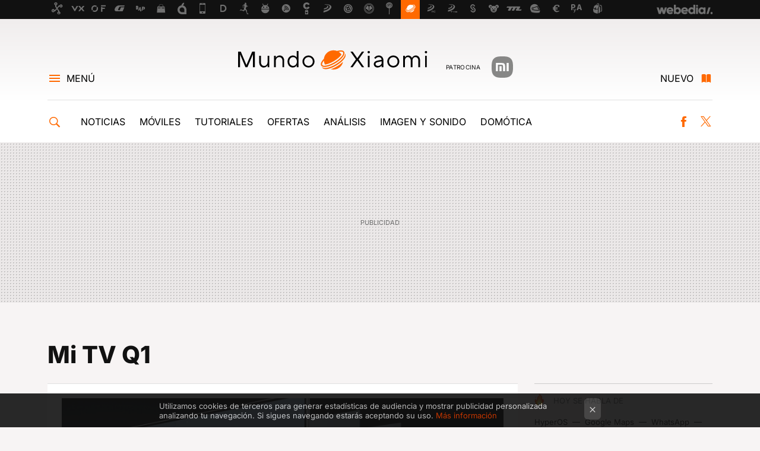

--- FILE ---
content_type: text/html; charset=UTF-8
request_url: https://www.mundoxiaomi.com/tag/mi-tv-q1
body_size: 24034
content:
 

<!DOCTYPE html>
<html lang="es">
 <head>
   <script>
 var country = 'US';
 var isSpainOrLatamUser = true;
 var WSLUser = null;
 var WSLUserIsXtraSubscribed = false;
 (function() {
  try {
   var cookieName = "weblogssl_user";
   var cookies = document.cookie.split(";");
   for (var i = 0; i < cookies.length; i++) {
    var fragments = /^\s*([^=]+)=(.+?)\s*$/.exec(cookies[i]);
    if (fragments[1] === cookieName) {
     var cookie = decodeURIComponent(decodeURIComponent(fragments[2]));
     WSLUser = JSON.parse(cookie).user;
     WSLUserIsXtraSubscribed = 'object' === typeof WSLUser && 1 === WSLUser.xtraSubscribed;
     break;
    }
   }
  } catch (e) {}
 })();
</script>
 <title>Mi TV Q1 - Mundo Xiaomi</title>
<script>
 window.WSL2 = window.WSL2 || {};
 WSL2.config = WSL2.config || {};
 WSL2.config.title = "Mi TV Q1 - Mundo Xiaomi";
</script>
 <meta charset="UTF-8">
<meta name="viewport" content="width=device-width, initial-scale=1.0">
 <meta name="description" content="Televisor 75&amp;#039;&amp;#039;">
 <script>WSL2.config.metaDescription = "Televisor 75&amp;#039;&amp;#039;"</script>
<meta property="fb:admins" content="100000716994885">
<meta property="fb:pages" content="104000768432638">
<meta property="fb:app_id" content="548555522784429">
<meta name="application-name" content="Mundo Xiaomi">
<meta name="msapplication-tooltip" content="Mundo Xiaomi">
<meta name="msapplication-starturl" content="https://www.mundoxiaomi.com">
<meta name="mobile-web-app-capable" content="yes">
 <script>
  window.dataLayer = [{"site":"XMI","siteSection":"tagpage","vertical":"Technology","amp":"no","tags":["mi-tv-q1"]}];
 window.dataLayer[0].visitor_country = country;
 </script>
<script async src="https://www.googletagmanager.com/gtag/js?id=G-L3X96ZX03D"></script>
<script>
 window.dataLayer = window.dataLayer || [];
 window.WSL2 = window.WSL2 || {};
 window.WSL2.pageViewParams = {"site":"XMI","site_section":"tagpage","vertical":"Technology","amp":"no","visitor_country":"US","content_tags":["mi-tv-q1"]};
 function gtag(){dataLayer.push(arguments);}
 gtag('js', new Date());
 gtag('config', 'G-L3X96ZX03D', { send_page_view: false });
  gtag('event', 'page_view', {"site":"XMI","site_section":"tagpage","vertical":"Technology","amp":"no","visitor_country":"US","content_tags":["mi-tv-q1"]});
</script>
   <script>
 window.WSL2 = window.WSL2 || {};
 WSL2.config = WSL2.config || {};
 WSL2.config.enableDidomiOverlay = 0;
</script>

   
<script type="application/ld+json">
 {"@context":"https:\/\/schema.org\/","@type":"ItemList","itemListElement":[{"@type":"ListItem","position":1,"url":"https:\/\/www.mundoxiaomi.com\/imagen-y-sonido\/guia-40-pelis-series-para-comprobar-tu-tele-xiaomi-esta-bien-calibrada"},{"@type":"ListItem","position":2,"url":"https:\/\/www.mundoxiaomi.com\/imagen-y-sonido\/cual-mejor-smart-tv-xiaomi-disponible-espana"},{"@type":"ListItem","position":3,"url":"https:\/\/www.mundoxiaomi.com\/ofertas\/poco-f3-tirado-precio-ofertas-brutales-televisiones-domotica-cazando-gangas"},{"@type":"ListItem","position":4,"url":"https:\/\/www.mundoxiaomi.com\/moviles\/premios-xataka-orange-2021-xiaomi-que-premios-se-lleva-noche"},{"@type":"ListItem","position":5,"url":"https:\/\/www.mundoxiaomi.com\/ofertas\/mejor-television-xiaomi-esta-rebajada-250-euros-motivo-11-11"},{"@type":"ListItem","position":6,"url":"https:\/\/www.mundoxiaomi.com\/ofertas\/oferta-mes-este-domingo-vuelve-a-mi-tv-q1-75-pulgadas-300-euros-descuento"},{"@type":"ListItem","position":7,"url":"https:\/\/www.mundoxiaomi.com\/nuevo\/que-smart-tv-xiaomi-me-compro-modelos-precios-recomendaciones"},{"@type":"ListItem","position":8,"url":"https:\/\/www.mundoxiaomi.com\/noticias\/a-venta-espana-xiaomi-mi-tv-q1-75-precio-disponibilidad-todo-esta-android-tv-4k-hdmi-2-1-dolby-vision"}]}
</script>
  
  <link rel="preconnect" href="https://i.blogs.es">
<link rel="shortcut icon" href="https://img.weblogssl.com/css/mundoxiaomi/p/common/favicon.ico" type="image/ico">
<link rel="apple-touch-icon" href="https://img.weblogssl.com/css/mundoxiaomi/p/common/apple-touch-icon.png">
<link rel="apple-touch-icon-precomposed" sizes="144x144" href="https://img.weblogssl.com/css/mundoxiaomi/p/common/apple-touch-icon-144-precomposed.png">
<link rel="apple-touch-icon-precomposed" sizes="114x114" href="https://img.weblogssl.com/css/mundoxiaomi/p/common/apple-touch-icon-114-precomposed.png">
<link rel="apple-touch-icon-precomposed" sizes="72x72" href="https://img.weblogssl.com/css/mundoxiaomi/p/common/apple-touch-icon-72-precomposed.png">
<link rel="apple-touch-icon-precomposed" href="https://img.weblogssl.com/css/mundoxiaomi/p/common/apple-touch-icon-57-precomposed.png">
 <link rel="preconnect" href="https://static.criteo.net/" crossorigin>
 <link rel="dns-prefetch" href="https://static.criteo.net/">
 <link rel="preconnect" href="https://ib.adnxs.com/" crossorigin>
 <link rel="dns-prefetch" href="https://ib.adnxs.com/">
 <link rel="preconnect" href="https://bidder.criteo.com/" crossorigin>
 <link rel="dns-prefetch" href="https://bidder.criteo.com/">
<link rel="preload" as="style" href="https://img.weblogssl.com/css/mundoxiaomi/p/default-d/main.css?v=1768905946">
         <link rel="canonical" href="https://www.mundoxiaomi.com/tag/mi-tv-q1">
 
    <link rel="preload stylesheet" href="https://fonts.googleapis.com/css2?family=Inter:wght@400;800&amp;display=swap" as="style" type="text/css" crossorigin="anonymous">
  <link rel="preload stylesheet" href="https://fonts.googleapis.com/css2?family=IBM+Plex+Serif:ital,wght@0,400;0,600;1,400;1,600&amp;display=swap" as="style" type="text/css" crossorigin="anonymous">
 <link rel="stylesheet" type="text/css" href="https://img.weblogssl.com/css/mundoxiaomi/p/default-d/main.css?v=1768905946">
 </head>
 <body class="prod js-desktop js-body">
         <script>dataLayer.push({ contentGroup1: 'home' });</script>
 <script>let viewsOnHost = +sessionStorage.getItem("upv") || 0;
viewsOnHost += 1;
sessionStorage.setItem("upv", viewsOnHost);

let sessionsOnHost = +localStorage.getItem("sessionsOnHost") || 0;
if (viewsOnHost === 1) {
  sessionsOnHost += 1;
}
localStorage.setItem("sessionsOnHost", sessionsOnHost);
</script>
  <div id="publicidad"></div>
  <script>
    function hash(string) {
      const utf8 = new TextEncoder().encode(string);
      return crypto.subtle.digest('SHA-256', utf8).then((hashBuffer) => {
        const hashArray = Array.from(new Uint8Array(hashBuffer));
        return hashArray.map((bytes) => bytes.toString(16).padStart(2, '0')).join('');
      });
    }

    const populateHashedEmail = () => {
      const loggedin = WSL2.User.isUserLoggedIn();
      if (loggedin) {
        const userEmail = WSL2.User.getUserEmail();
        hash(userEmail).then((hashedEmail) => {
          jad.config.publisher.hashedId = { sha256email: hashedEmail };
        });
      }
    }

    WSL2.config.enablePerformanceImprovements = "0";
    window.hasAdblocker = getComputedStyle(document.querySelector('#publicidad')).display === 'none';
                                                                      WSL2.config.dynamicIU = "/1018282/mundoxiaomi/tagpage";
        window.jad = window.jad || {};
    jad.cmd = jad.cmd || [];
    let swrap = document.createElement("script");
    if ('1' === WSL2.config.enablePerformanceImprovements) {
      swrap.defer = true;
    }
    else {
      swrap.async = true;
    }

    const jadTargetingData = {"site":"XMI","siteSection":"tagpage","vertical":"Technology","amp":"no","visitor_country":"US","tags":["mi-tv-q1"]};
        jadTargetingData["upv"] = sessionStorage.getItem("upv") || 1;

    swrap.src = "https://cdn.lib.getjad.io/library/1018282/mundoxiaomi";
    swrap.setAttribute("importance", "high");
    let g = document.getElementsByTagName("head")[0];
    const europeanCountriesCode = [
      'AD', 'AL', 'AT', 'AX', 'BA', 'BE', 'BG', 'BY', 'CH', 'CY', 'CZ', 'DE', 'DK',
      'EE', 'ES', 'FI', 'FO', 'FR', 'GB', 'GG', 'GI', 'GR', 'HR', 'HU', 'IE', 'IM',
      'IS', 'IT', 'JE', 'LI', 'LT', 'LU', 'LV', 'MC', 'MD', 'ME', 'MK', 'MT', 'NL',
      'NO', 'PL', 'PT', 'RO', 'RS', 'RU', 'SE', 'SI', 'SJ', 'SK', 'SM', 'UA', 'VA'
    ];
    window.WSL2 = window.WSL2 || {};
    window.WSL2.isEuropeanVisitor = europeanCountriesCode.includes(window.country);
    const enableCmpChanges = "1";
    let cmpObject = {
      includeCmp: window.WSL2.isEuropeanVisitor ? false : true,
      name: window.WSL2.isEuropeanVisitor ? 'didomi' : 'none'
    }
    if (window.WSL2.isEuropeanVisitor && "1" == enableCmpChanges) {
      cmpObject = {
        ...cmpObject,
        "siteId": "7bd10a97-724f-47b3-8e9f-867f0dea61c8",
        "noticeId": "bJmBk7Qy",
        "paywall": {
          "version": 2,
          "clientId": "AeAcL5krxDiL6T0cdEbtuhszhm0bBH9S0aQeZwvgDyr0roxQA6EJoZBra8LsS0RstogsYj54y_SWXQim",
          "planId": "P-4SS78935Y0448621PMWG2IRI",
          "tosUrl": "https://weblogs.webedia.es/condiciones-uso.html",
          "touUrl": "https://weblogs.webedia.es/condiciones-uso.html",
          "privacyUrl": "https://weblogs.webedia.es/cookies.html" ,
          "language":  "es"
        }
      }
    }
    g.parentNode.insertBefore(swrap, g);
    jad.cmd.push(function() {
      jad.public.setConfig({
        page: "/1018282/mundoxiaomi/tagpage", 
                  pagePositions: [
                         'top',
             '1',
             '2',
             'cen1',
             'cen2',
             'footer',
             'oop',
             'cintillo',
             'large-sticky',
   
          ],
          elementsMapping:                                                                                              
                                                                         
 {"top":"div-gpt-top","1":"div-gpt-lat","2":"div-gpt-lat2","cen1":"div-gpt-cen","cen2":"div-gpt-cen2","footer":"div-gpt-bot2","oop":"div-gpt-int","cintillo":"div-gpt-int2","large-sticky":"div-gpt-bot3"}
,
          targetingOnPosition: {
                      "top": {
     'fold': ['atf']
    },
               "1": {
     'fold': ['atf']
    },
               "2": {
     'fold': ['mtf']
    },
               "cen1": {
     'fold': ['btf']
    },
               "cen2": {
     'fold': ['btf']
    },
               "footer": {
     'fold': ['btf']
    },
               "oop": {
     'fold': ['mtf']
    },
               "cintillo": {
     'fold': ['mtf']
    },
               "large-sticky": {
     'fold': ['atf']
    },
      
          },
                targeting: jadTargetingData,
        interstitialOnFirstPageEnabled: false,
        cmp: cmpObject,
        wemass: {
          targeting: {
            page: {
              type: jadTargetingData.siteSection ?? "",
              content: {
                categories: jadTargetingData.categories ?? [""],
              },
              article: {
                id: jadTargetingData.postId ?? "",
                title: WSL2.config.title ?? "",
                description: WSL2.config.metaDescription ?? "",
                topics: jadTargetingData.tags ?? [""],
                authors: jadTargetingData.author ? jadTargetingData.author.split(',') : [""],
                modifiedAt: jadTargetingData.modifiedDate ? new Date(jadTargetingData.modifiedDate).toISOString() : "",
                publishedAt: jadTargetingData.publishedDate ? new Date(jadTargetingData.modifiedDate).toISOString() : "",
                premium: false,
                wordCount: jadTargetingData.wordCount ?? null,
                paragraphCount: jadTargetingData.blockLength ?? "",
                section: jadTargetingData.mainCategory ?? "",
                subsection: "",
              },
              user: {
                type: "",
                age: null,
                gender: "",
              },
            },
          },
        },
      });

      jad.public.loadPositions();
      jad.public.displayPositions();
    });
    if (!window.hasAdblocker) {
      window.addEventListener('load', () => {
        populateHashedEmail();
        WSL2.Events.on('loginSuccess', populateHashedEmail);
        WSL2.Events.on('onLogOut', () => {
          jad.config.publisher.hashedId = {};
        });
      });
    }
  </script>
    <script>
 var cs_ucfr = "0";
 var _comscore = _comscore || [];
 var configs = {c1: "2", c2: "6035191", cs_ucfr: cs_ucfr};
 var keyword = keyword || '';
 if(keyword) {
  configs.options = {url_append: "comscorekw=" + keyword};
 }
 _comscore.push(configs);
 var s = document.createElement("script"), el = document.getElementsByTagName("script")[0];
 s.async = true;
 s.src = "https://sb.scorecardresearch.com/cs/6035191/beacon.js";
 el.parentNode.insertBefore(s, el);
</script>
 
    <script>
 window.WSLModules = window.WSLModules || {};
 WSLModules.Recommendations = WSLModules.Recommendations || {};
 WSLModules.Recommendations.PostRecommendation = {
  endpoint: "https://recommendations.weblogssl.com/mundoxiaomi/guia-40-pelis-series-para-comprobar-tu-tele-xiaomi-esta-bien-calibrada/ES"
 }
</script>

  <div class="customize-me">
   <div class="head-content-favs">
    <div class="head-container head-container-with-ad head-container-with-corner m-favicons-compact m-head-masthead">
 <div class="head head-with-ad is-init">
     <div class="head-favicons-container">
 <nav class="head-favicons">
  <div class="head-favicons-index head-webedia-logo">
   <a id="favicons-toggle" href="https://www.webedia.es/" data-target="#head-favicons"><abbr title="Webedia">Webedia</abbr></a>
  </div>
 </nav>
</div>      <div class="masthead-site-lead  m-sponsor-masthead js-media-sponsor">
 <div class="masthead-container">
  <div class="masthead-logo">
   <div class="masthead-logo-brand">
    <a href="/" class="masthead-brand">Mundo Xiaomi</a>
   </div>
       <div class="masthead-sponsor-content">
 <span class="masthead-sponsor-type m-bg-light">Patrocina</span>
 <img class="is-square" src="https://img.weblogssl.com/g/branded/mi-logo-grey-56.svg" alt="Xiaomi">
</div>
     </div>
       <nav class="masthead-actions">
    <ul class="masthead-actions-list">
     <li class="masthead-actions-list-item"><a href="#sections" class="masthead-actions-menu m-v1 js-toggle" data-searchbox="#search-field-1">Menú</a></li>
     <li class="masthead-actions-list-item"><a href="#headlines" class="masthead-actions-nuevo m-v1 js-toggle">Nuevo</a></li>
    </ul>
   </nav>
      </div>
</div>
     <div class="masthead-site-nav-container js-nano-container" id="showSwipecard">
 <nav class="masthead-site-nav">
     <a class="masthead-nav-search js-toggle" data-searchbox="#search-field-2" href="#search"></a>
    <ul class="masthead-nav-topics">
            <li class="masthead-nav-topics-item">
   <a class="masthead-nav-topics-anchor noticias" href="https://www.mundoxiaomi.com/categoria/noticias">
    Noticias
    <span></span>
   </a>
  </li>
    <li class="masthead-nav-topics-item">
   <a class="masthead-nav-topics-anchor moviles" href="https://www.mundoxiaomi.com/categoria/moviles">
    Móviles
    <span></span>
   </a>
  </li>
    <li class="masthead-nav-topics-item">
   <a class="masthead-nav-topics-anchor tutoriales" href="https://www.mundoxiaomi.com/categoria/tutoriales">
    Tutoriales
    <span></span>
   </a>
  </li>
    <li class="masthead-nav-topics-item">
   <a class="masthead-nav-topics-anchor ofertas" href="https://www.mundoxiaomi.com/categoria/ofertas">
    Ofertas
    <span></span>
   </a>
  </li>
    <li class="masthead-nav-topics-item">
   <a class="masthead-nav-topics-anchor analisis" href="https://www.mundoxiaomi.com/categoria/reviews">
    Análisis
    <span></span>
   </a>
  </li>
    <li class="masthead-nav-topics-item">
   <a class="masthead-nav-topics-anchor imagen-y-sonido" href="https://www.mundoxiaomi.com/categoria/imagen-y-sonido">
    Imagen y sonido
    <span></span>
   </a>
  </li>
    <li class="masthead-nav-topics-item">
   <a class="masthead-nav-topics-anchor domotica" href="https://www.mundoxiaomi.com/categoria/domotica">
    Domótica
    <span></span>
   </a>
  </li>
      </ul>
  <ul class="masthead-nav-social">
        <li class="masthead-nav-social-item"><a href="https://www.facebook.com/mundoxiaomicom" class="masthead-nav-social-anchor masthead-social-facebook" rel="nofollow">Facebook</a></li>

 
         <li class="masthead-nav-social-item"><a href="https://twitter.com/mundoxiaomi_" class="masthead-nav-social-anchor masthead-social-x" rel="nofollow">Twitter</a></li>

 
 </ul>
        </nav>
</div>
   </div>
</div>

     <div class="ad ad-top">
  <div class="ad-box" id="div-gpt-top">
     </div>
   </div>
         
        <div class="page-container m-page-category ">
     <div class="content-container">
      <main>
       <div class="section-recent-container">
 <div class="section-recent">
     <header class="category-list-header">
    <h1>
     Mi TV Q1
    </h1>
   </header>
    <div class="section-recent-row">
   <aside class="section-recent-aside sticky-banner">
           <div class="section-deeplinking-container m-deeplinking-aside o-deeplinking-section">
  <div class="section-deeplinking o-deeplinking-section_wrapper">
       <div class="section-deeplinking-wrap">
     <span class="section-deeplinking-header">HOY SE HABLA DE</span>
     <ul id="js-deeplinking-news-nav-links" class="section-deeplinking-list">
             <li class="section-deeplinking-item"><a href="https://www.mundoxiaomi.com/noticias/xiaomi-le-echa-gasolina-al-deposito-hyperos-3-1-segunda-fase-beta-arranca-modelos-que-se-podran-actualizar" class="section-deeplinking-anchor">HyperOS</a></li>
             <li class="section-deeplinking-item"><a href="https://www.xatakamovil.com/aplicaciones/google-maps-estrena-copiloto-inteligente-para-rutas-a-pie-bici-gemini-llega-sorpresa" class="section-deeplinking-anchor">Google Maps</a></li>
             <li class="section-deeplinking-item"><a href="https://www.xatakamovil.com/aplicaciones/no-imagine-que-iba-a-utilizar-whatsapp-para-hablar-mi-agente-ordenador-clawdbot-ha-hecho-posible" class="section-deeplinking-anchor">WhatsApp</a></li>
             <li class="section-deeplinking-item"><a href="https://www.mundoxiaomi.com/moviles/dia-que-encontre-error-que-mejor-funcion-hyperos-para-tener-citas-recordatorios-a-golpe-dedo-no-necesito-post-it" class="section-deeplinking-anchor">Móvil Xiaomi</a></li>
             <li class="section-deeplinking-item"><a href="https://www.xatakamovil.com/mercado/ultimatum-a-google-union-europea-android-tiene-seis-meses-para-dejar-favorecer-a-gemini" class="section-deeplinking-anchor">Android</a></li>
           </ul>
     <div id="js-deeplinking-news-nav-btn" class="section-deeplinking-btn" style="display:none"></div>
    </div>
     </div>
 </div>

         <div class="ad ad-lat">
  <div class="ad-box" id="div-gpt-lat">
     </div>
   </div>
   </aside>
   <div class="section-recent-list">
      <article class="recent-abstract abstract-article m-featured" data-post-id="238478">
  <div class="abstract-figure">
   <div class="base-asset-image">
  <a href="https://www.mundoxiaomi.com/imagen-y-sonido/guia-40-pelis-series-para-comprobar-tu-tele-xiaomi-esta-bien-calibrada">
   <picture>
    <source media="(min-width: 1360px)" srcset="https://i.blogs.es/eb33fb/abd36e9069614a0aeef5f53ea87eccfc/1024_682.jpeg" width="1024" height="682">
    <source media="(min-width: 767px)" srcset="https://i.blogs.es/eb33fb/abd36e9069614a0aeef5f53ea87eccfc/840_560.jpeg" width="840" height="560">
    <source media="(min-width: 320px)" srcset="https://i.blogs.es/eb33fb/abd36e9069614a0aeef5f53ea87eccfc/500_333.jpeg" width="500" height="333">
    <img src="https://i.blogs.es/eb33fb/abd36e9069614a0aeef5f53ea87eccfc/500_333.jpeg" alt="Guía de 50 pelis y series para comprobar si tu tele Xiaomi está bien calibrada " width="500" height="333">
   </picture>
  </a>
 </div>
   </div>
 <div class="abstract-content">
    <header>
   <h2 class="abstract-title"><a href="https://www.mundoxiaomi.com/imagen-y-sonido/guia-40-pelis-series-para-comprobar-tu-tele-xiaomi-esta-bien-calibrada">Guía de 50 pelis y series para comprobar si tu tele Xiaomi está bien calibrada </a></h2>
            <a class="abstract-taxonomy" href="/categoria/imagen-y-sonido">Imagen y sonido</a>
         </header>
      <div class="abstract-excerpt">
                 <p>Quien es cinéfilo/a lo nota. Y aunque el HDR de Amazon Prime Video se ve muy bien, nada, pero NADA supera la calidad de un disco físico 4K UHD nativo, con sus 50GB y bitrates a 72 o 92 Mbits/s o sus 100GB a 92, 123 o 144 Mbit/s. Ver un...</p>
             <a class="abstract-link-more" href="https://www.mundoxiaomi.com/imagen-y-sonido/guia-40-pelis-series-para-comprobar-tu-tele-xiaomi-esta-bien-calibrada">Leer más &raquo;
            </a>
         </div>
       <footer class="abstract-byline">
         <a class="abstract-comments" href="https://www.mundoxiaomi.com/imagen-y-sonido/guia-40-pelis-series-para-comprobar-tu-tele-xiaomi-esta-bien-calibrada#to-comments">
      <span class="abstract-comment-count">0</span> <span class="abstract-comment-label">comentarios</span>
     </a>
             <a class="abstract-author" href="/autor/cesar-otero">César Otero</a>
        <time title="2023-07-30T10:44:00Z" class="abstract-date" datetime="2023-07-30T10:44:00Z">2023-07-30T11:45:03Z</time>
   </footer>
   </div>
</article>
 
        <article class="recent-abstract abstract-article m-featured" data-post-id="234317">
  <div class="abstract-figure">
   <div class="base-asset-image">
  <a href="https://www.mundoxiaomi.com/imagen-y-sonido/cual-mejor-smart-tv-xiaomi-disponible-espana">
   <picture>
    <source media="(min-width: 1360px)" srcset="https://i.blogs.es/16b5b6/teles-/1024_682.jpeg" width="1024" height="682">
    <source media="(min-width: 767px)" srcset="https://i.blogs.es/16b5b6/teles-/840_560.jpeg" width="840" height="560">
    <source media="(min-width: 320px)" srcset="https://i.blogs.es/16b5b6/teles-/500_333.jpeg" width="500" height="333">
    <img src="https://i.blogs.es/16b5b6/teles-/500_333.jpeg" alt="Cuál es la mejor smart TV de Xiaomi disponible en España " width="500" height="333">
   </picture>
  </a>
 </div>
   </div>
 <div class="abstract-content">
    <header>
   <h2 class="abstract-title"><a href="https://www.mundoxiaomi.com/imagen-y-sonido/cual-mejor-smart-tv-xiaomi-disponible-espana">Cuál es la mejor smart TV de Xiaomi disponible en España </a></h2>
            <a class="abstract-taxonomy" href="/categoria/imagen-y-sonido">Imagen y sonido</a>
         </header>
      <div class="abstract-excerpt">
                 <p>Analizamos los 12 modelos disponibles y elegimos un único ganador.</p>
             <a class="abstract-link-more" href="https://www.mundoxiaomi.com/imagen-y-sonido/cual-mejor-smart-tv-xiaomi-disponible-espana">Leer más &raquo;
            </a>
         </div>
       <footer class="abstract-byline">
         <a class="abstract-comments" href="https://www.mundoxiaomi.com/imagen-y-sonido/cual-mejor-smart-tv-xiaomi-disponible-espana#to-comments">
      <span class="abstract-comment-count">0</span> <span class="abstract-comment-label">comentarios</span>
     </a>
             <a class="abstract-author" href="/autor/israel-fernandez">Isra Fdez</a>
        <time title="2022-01-27T16:00:32Z" class="abstract-date" datetime="2022-01-27T16:00:32Z">2022-01-27T16:00:32Z</time>
   </footer>
   </div>
</article>
 
        <article class="recent-abstract abstract-article m-featured" data-post-id="234204">
  <div class="abstract-figure">
   <div class="base-asset-image">
  <a href="https://www.mundoxiaomi.com/ofertas/poco-f3-tirado-precio-ofertas-brutales-televisiones-domotica-cazando-gangas">
   <picture>
    <source media="(min-width: 1360px)" srcset="https://i.blogs.es/453a9c/cazando-gangas/1024_682.jpg" width="1024" height="682">
    <source media="(min-width: 767px)" srcset="https://i.blogs.es/453a9c/cazando-gangas/840_560.jpg" width="840" height="560">
    <source media="(min-width: 320px)" srcset="https://i.blogs.es/453a9c/cazando-gangas/500_333.jpg" width="500" height="333">
    <img src="https://i.blogs.es/453a9c/cazando-gangas/500_333.jpg" alt="El POCO F3 tirado de precio, ofertas brutales en televisiones y domótica y más: Cazando Gangas" width="500" height="333">
   </picture>
  </a>
 </div>
   </div>
 <div class="abstract-content">
    <header>
   <h2 class="abstract-title"><a href="https://www.mundoxiaomi.com/ofertas/poco-f3-tirado-precio-ofertas-brutales-televisiones-domotica-cazando-gangas">El POCO F3 tirado de precio, ofertas brutales en televisiones y domótica y más: Cazando Gangas</a></h2>
            <a class="abstract-taxonomy" href="/categoria/ofertas">Ofertas</a>
         </header>
      <div class="abstract-excerpt">
                 <p>Nuevo viernes, y nueva cita con las Gangas. Vamos con esos chollos que hemos encontrado esta semana y que os hará ahorrar bastante dinero, ya sea en teléfonos inteligentes, televisiones Smart TV y muchos más productos. </p>

             <a class="abstract-link-more" href="https://www.mundoxiaomi.com/ofertas/poco-f3-tirado-precio-ofertas-brutales-televisiones-domotica-cazando-gangas">Leer más &raquo;
            </a>
         </div>
       <footer class="abstract-byline">
         <a class="abstract-comments" href="https://www.mundoxiaomi.com/ofertas/poco-f3-tirado-precio-ofertas-brutales-televisiones-domotica-cazando-gangas#to-comments">
      <span class="abstract-comment-count">0</span> <span class="abstract-comment-label">comentarios</span>
     </a>
             <a class="abstract-author" href="/autor/daniel-vega">Daniel Vega</a>
        <time title="2022-01-14T09:01:35Z" class="abstract-date" datetime="2022-01-14T09:01:35Z">2022-01-14T09:01:35Z</time>
   </footer>
   </div>
</article>
 
        <article class="recent-abstract abstract-article m-featured" data-post-id="233798">
  <div class="abstract-figure">
   <div class="base-asset-image">
  <a href="https://www.mundoxiaomi.com/moviles/premios-xataka-orange-2021-xiaomi-que-premios-se-lleva-noche">
   <picture>
    <source media="(min-width: 1360px)" srcset="https://i.blogs.es/cd2cbe/ganadora/1024_682.jpeg" width="1024" height="682">
    <source media="(min-width: 767px)" srcset="https://i.blogs.es/cd2cbe/ganadora/840_560.jpeg" width="840" height="560">
    <source media="(min-width: 320px)" srcset="https://i.blogs.es/cd2cbe/ganadora/500_333.jpeg" width="500" height="333">
    <img src="https://i.blogs.es/cd2cbe/ganadora/500_333.jpeg" alt="Premios Xataka Orange 2021: Xiaomi es la que más premios se lleva de la noche" width="500" height="333">
   </picture>
  </a>
 </div>
   </div>
 <div class="abstract-content">
    <header>
   <h2 class="abstract-title"><a href="https://www.mundoxiaomi.com/moviles/premios-xataka-orange-2021-xiaomi-que-premios-se-lleva-noche">Premios Xataka Orange 2021: Xiaomi es la que más premios se lleva de la noche</a></h2>
            <a class="abstract-taxonomy" href="/categoria/moviles">Móviles</a>
         </header>
      <div class="abstract-excerpt">
                 <p>Xiaomi se corona con varios oros y platas en telefonía. ¡Enhorabuena a los premiados!</p>
             <a class="abstract-link-more" href="https://www.mundoxiaomi.com/moviles/premios-xataka-orange-2021-xiaomi-que-premios-se-lleva-noche">Leer más &raquo;
            </a>
         </div>
       <footer class="abstract-byline">
         <a class="abstract-comments" href="https://www.mundoxiaomi.com/moviles/premios-xataka-orange-2021-xiaomi-que-premios-se-lleva-noche#to-comments">
      <span class="abstract-comment-count">0</span> <span class="abstract-comment-label">comentarios</span>
     </a>
             <a class="abstract-author" href="/autor/israel-fernandez">Isra Fdez</a>
        <time title="2021-11-18T21:11:41Z" class="abstract-date" datetime="2021-11-18T21:11:41Z">2021-11-18T21:11:41Z</time>
   </footer>
   </div>
</article>
 
   </div>
  </div>
 </div>
</div>
 <div class="ad ad-cen">
  <div class="ad-box" id="div-gpt-cen">
     </div>
   </div>
<div class="section-recent-container">
 <div class="section-recent">
  <div class="section-recent-row">
   <aside class="section-recent-aside">
   <div class="related-alts"></div>
 </aside>

   <div class="section-recent-list">
      <article class="recent-abstract abstract-article m-featured" data-post-id="233750">
  <div class="abstract-figure">
   <div class="base-asset-image">
  <a href="https://www.mundoxiaomi.com/ofertas/mejor-television-xiaomi-esta-rebajada-250-euros-motivo-11-11">
   <picture>
    <source media="(min-width: 1360px)" srcset="https://i.blogs.es/c3b918/1366_2000/1024_682.jpeg" width="1024" height="682">
    <source media="(min-width: 767px)" srcset="https://i.blogs.es/c3b918/1366_2000/840_560.jpeg" width="840" height="560">
    <source media="(min-width: 320px)" srcset="https://i.blogs.es/c3b918/1366_2000/500_333.jpeg" width="500" height="333">
    <img src="https://i.blogs.es/c3b918/1366_2000/500_333.jpeg" alt="La Xiaomi TV Q1 de 75 pulgadas nunca había tenido un descuento así (y posiblemente nunca más lo tendrá)" width="500" height="333">
   </picture>
  </a>
 </div>
   </div>
 <div class="abstract-content">
    <header>
   <h2 class="abstract-title"><a href="https://www.mundoxiaomi.com/ofertas/mejor-television-xiaomi-esta-rebajada-250-euros-motivo-11-11">La Xiaomi TV Q1 de 75 pulgadas nunca había tenido un descuento así (y posiblemente nunca más lo tendrá)</a></h2>
            <a class="abstract-taxonomy" href="/categoria/ofertas">Ofertas</a>
         </header>
      <div class="abstract-excerpt">
                 <p>Media Markt rebaja 250 euros el televisor QLED de Xiaomi.</p>
             <a class="abstract-link-more" href="https://www.mundoxiaomi.com/ofertas/mejor-television-xiaomi-esta-rebajada-250-euros-motivo-11-11">Leer más &raquo;
            </a>
         </div>
       <footer class="abstract-byline">
         <a class="abstract-comments" href="https://www.mundoxiaomi.com/ofertas/mejor-television-xiaomi-esta-rebajada-250-euros-motivo-11-11#to-comments">
      <span class="abstract-comment-count">0</span> <span class="abstract-comment-label">comentarios</span>
     </a>
             <a class="abstract-author" href="/autor/alejandro-fernandez">Alejandro Fernández</a>
        <time title="2021-11-11T13:12:00Z" class="abstract-date" datetime="2021-11-11T13:12:00Z">2021-11-11T19:11:43Z</time>
   </footer>
   </div>
</article>
 
        <article class="recent-abstract abstract-article m-featured" data-post-id="233477">
  <div class="abstract-figure">
   <div class="base-asset-image">
  <a href="https://www.mundoxiaomi.com/ofertas/oferta-mes-este-domingo-vuelve-a-mi-tv-q1-75-pulgadas-300-euros-descuento">
   <picture>
    <source media="(min-width: 1360px)" srcset="https://i.blogs.es/cadf4d/r/1024_682.jpeg" width="1024" height="682">
    <source media="(min-width: 767px)" srcset="https://i.blogs.es/cadf4d/r/840_560.jpeg" width="840" height="560">
    <source media="(min-width: 320px)" srcset="https://i.blogs.es/cadf4d/r/500_333.jpeg" width="500" height="333">
    <img src="https://i.blogs.es/cadf4d/r/500_333.jpeg" alt="La oferta del mes: este domingo vuelve la Mi TV Q1 de 75 pulgadas con 300 euros de descuento" width="500" height="333">
   </picture>
  </a>
 </div>
   </div>
 <div class="abstract-content">
    <header>
   <h2 class="abstract-title"><a href="https://www.mundoxiaomi.com/ofertas/oferta-mes-este-domingo-vuelve-a-mi-tv-q1-75-pulgadas-300-euros-descuento">La oferta del mes: este domingo vuelve la Mi TV Q1 de 75 pulgadas con 300 euros de descuento</a></h2>
            <a class="abstract-taxonomy" href="/categoria/ofertas">Ofertas</a>
         </header>
      <div class="abstract-excerpt">
                 <p>En su lanzamiento se agotó en cuestión de horas. Esta vez no dejes pasar la oportunidad.</p>
             <a class="abstract-link-more" href="https://www.mundoxiaomi.com/ofertas/oferta-mes-este-domingo-vuelve-a-mi-tv-q1-75-pulgadas-300-euros-descuento">Leer más &raquo;
            </a>
         </div>
       <footer class="abstract-byline">
         <a class="abstract-comments" href="https://www.mundoxiaomi.com/ofertas/oferta-mes-este-domingo-vuelve-a-mi-tv-q1-75-pulgadas-300-euros-descuento#to-comments">
      <span class="abstract-comment-count">0</span> <span class="abstract-comment-label">comentarios</span>
     </a>
             <a class="abstract-author" href="/autor/israel-fernandez">Isra Fdez</a>
        <time title="2021-10-06T11:00:00Z" class="abstract-date" datetime="2021-10-06T11:00:00Z">2021-10-06T11:16:31Z</time>
   </footer>
   </div>
</article>
 
        <article class="recent-abstract abstract-article m-featured" data-post-id="232512">
  <div class="abstract-figure">
   <div class="base-asset-image">
  <a href="https://www.mundoxiaomi.com/nuevo/que-smart-tv-xiaomi-me-compro-modelos-precios-recomendaciones">
   <picture>
    <source media="(min-width: 1360px)" srcset="https://i.blogs.es/65509b/1366_2000/1024_682.jpeg" width="1024" height="682">
    <source media="(min-width: 767px)" srcset="https://i.blogs.es/65509b/1366_2000/840_560.jpeg" width="840" height="560">
    <source media="(min-width: 320px)" srcset="https://i.blogs.es/65509b/1366_2000/500_333.jpeg" width="500" height="333">
    <img src="https://i.blogs.es/65509b/1366_2000/500_333.jpeg" alt="Qué Smart TV de Xiaomi me compro: modelos, precios y recomendaciones" width="500" height="333">
   </picture>
  </a>
 </div>
   </div>
 <div class="abstract-content">
    <header>
   <h2 class="abstract-title"><a href="https://www.mundoxiaomi.com/nuevo/que-smart-tv-xiaomi-me-compro-modelos-precios-recomendaciones">Qué Smart TV de Xiaomi me compro: modelos, precios y recomendaciones</a></h2>
            <a class="abstract-taxonomy" href="/categoria/nuevo">Nuevo</a>
         </header>
      <div class="abstract-excerpt">
                 <p>Qué Smart TV de Xiaomi me compro: modelos, precios y recomendaciones</p>
             <a class="abstract-link-more" href="https://www.mundoxiaomi.com/nuevo/que-smart-tv-xiaomi-me-compro-modelos-precios-recomendaciones">Leer más &raquo;
            </a>
         </div>
       <footer class="abstract-byline">
         <a class="abstract-comments" href="https://www.mundoxiaomi.com/nuevo/que-smart-tv-xiaomi-me-compro-modelos-precios-recomendaciones#to-comments">
      <span class="abstract-comment-count">2</span> <span class="abstract-comment-label">comentarios</span>
     </a>
             <a class="abstract-author" href="/autor/alejandro-fernandez">Alejandro Fernández</a>
        <time title="2022-04-26T10:20:21Z" class="abstract-date" datetime="2022-04-26T10:20:21Z">2022-04-26T10:20:21Z</time>
   </footer>
   </div>
</article>
 
        <article class="recent-abstract abstract-article" data-post-id="232113">
  <div class="abstract-figure">
   <div class="base-asset-image">
  <a href="https://www.mundoxiaomi.com/noticias/a-venta-espana-xiaomi-mi-tv-q1-75-precio-disponibilidad-todo-esta-android-tv-4k-hdmi-2-1-dolby-vision">
       <picture>
        <source media="(min-width: 767px)" srcset="https://i.blogs.es/7ac8ef/bb1euycb/500_333.jpeg" width="500" height="333"/>
        <source media="(min-width: 450px)" srcset="https://i.blogs.es/7ac8ef/bb1euycb/375_375.jpeg" width="375" height="375"/>
        <source media="(min-width: 320px)" srcset="https://i.blogs.es/7ac8ef/bb1euycb/200_200.jpeg" width="200" height="200"/>
      <img
   alt="Ya a la venta en España la Xiaomi Mi TV Q1 75&quot;: precio, disponibilidad y todo sobre esta Android TV 4K con HDMI 2.1 y Dolby Vision"
   src="https://i.blogs.es/7ac8ef/bb1euycb/200_200.jpeg"
   width="200"
   height="200"
  >
 </picture>

  </a>
 </div>
   </div>
 <div class="abstract-content">
    <header>
   <h2 class="abstract-title"><a href="https://www.mundoxiaomi.com/noticias/a-venta-espana-xiaomi-mi-tv-q1-75-precio-disponibilidad-todo-esta-android-tv-4k-hdmi-2-1-dolby-vision">Ya a la venta en España la Xiaomi Mi TV Q1 75": precio, disponibilidad y todo sobre esta Android TV 4K con HDMI 2.1 y Dolby Vision</a></h2>
            <a class="abstract-taxonomy" href="/categoria/noticias">Noticias</a>
         </header>
      <div class="abstract-excerpt">
                 <p>75 pulgadas por poco más de 1.000 euros. Esta es la apuesta del recién anunciado Mi TV Q1, el nuevo televisor Xiaomi equipado con tecnología QLED e iluminación FALD, sistema operativo Android TV y la garantía de la conectividad HDMI 2.1,...</p>
             <a class="abstract-link-more" href="https://www.mundoxiaomi.com/noticias/a-venta-espana-xiaomi-mi-tv-q1-75-precio-disponibilidad-todo-esta-android-tv-4k-hdmi-2-1-dolby-vision">Leer más &raquo;
            </a>
         </div>
       <footer class="abstract-byline">
         <a class="abstract-comments" href="https://www.mundoxiaomi.com/noticias/a-venta-espana-xiaomi-mi-tv-q1-75-precio-disponibilidad-todo-esta-android-tv-4k-hdmi-2-1-dolby-vision#to-comments">
      <span class="abstract-comment-count">0</span> <span class="abstract-comment-label">comentarios</span>
     </a>
             <a class="abstract-author" href="/autor/israel-fernandez">Isra Fdez</a>
        <time title="2021-03-30T12:18:38Z" class="abstract-date" datetime="2021-03-30T12:18:38Z">2021-03-30T12:18:38Z</time>
   </footer>
   </div>
</article>
 
   </div>
  </div>
 </div>
</div>
 <div class="ad ad-cen2">
  <div class="ad-box" id="div-gpt-cen2">
     </div>
   </div>
<div class="section-recent-container">
 <div class="section-recent">
  <div class="section-recent-row">
       <aside class="section-recent-aside ">
  <div class="ad ad-lat2">
  <div class="ad-box" id="div-gpt-lat2">
     </div>
   </div>
      <div class="aside-box-wrap">
      <div class="aside-box">
     <p class="aside-title newsletter-aside-title">Suscríbete a "Xatakaletter"</p>
    <form class="js-subscription newsletter-form aside-newsletter-form" action="//feedburner.google.com/fb/a/mailverify" method="post" target="popupwindow" data-url="https://www.mundoxiaomi.com/modules/subscription/form">
       <p class="newsletter-hint">Recibe nuestra newsletter semanal exclusiva
      </p>
   <p>
    <input class="js-email newsletter-input" type="email" placeholder="Tu correo electrónico" required>
    <button class="btn-primary newsletter-button js-subscribe-btn" type="submit">Suscribir</button>
   </p>
   <small class="newsletter-legal-disclaimer js-disclaimer">Suscribiéndote aceptas nuestra <a href="https://weblogs.webedia.es/aviso-legal.html">política de privacidad</a></small>
   <div class="alert-success js-subscribe-success" style="display: none;"></div>
   <div class="alert-error js-subscribe-error" style="display: none;">Error: el correo electrónico no tiene el formato correcto</div>
  </form>
 </div>
 <div class="aside-box">
   <nav class="menu-follow aside-menu-follow">
   <span class="item-meta aside-item-meta">Síguenos</span>
   <ul>
 <li>
  <a href="https://twitter.com/mundoxiaomi_" class="icon-x link-x" rel="nofollow">Twitter</a>
 </li>
 <li>
  <a href="https://www.facebook.com/mundoxiaomicom" class="icon-facebook link-facebook" rel="nofollow">Facebook</a>
 </li>
   <li>
   <a href="https://www.youtube.com/user/XatakaTv?sub_confirmation=1" class="icon-youtube link-youtube" rel="nofollow">Youtube</a>
  </li>
     <li>
  <a class="icon-rss link-rss" href="/index.xml" rel="nofollow">RSS</a>
 </li>
      </ul>
  </nav>
 </div>
   </div>
   </aside>

      <div class="section-recent-list">
 </div>
  </div>
 </div>
</div>
<div class="js-sticky-bottom-limit" style="display:none"></div>
<section class="section-recent-container">
 <div class="section-recent">
  <div class="section-recent-row">
   <div class="section-recent-list">
 </div>
  </div>
 </div>
</section>
               <div class="home-nav-container">
         <div class="home-nav-wrap">
          <nav class="home-nav-list">
           <ul class="home-nav">
  </ul>
<p class="article-archive"><a href="/archivos">Archivo de noticias</a></p>
          </nav>
         </div>
        </div>
                     <div class="section-description-container m-category">
   <div class="section-description">
   <h3>Noticias de Mi TV Q1 en Mundo Xiaomi</h3>
   <p>
    Mi TV Q1:Guía de 50 pelis y series para comprobar si tu tele Xiaomi está bien calibrada.Cuál es la mejor smart TV de Xiaomi disponible en España.El POCO F3...   </p>
  </div>
   <div class="category-listing">
   <ul class="category-list">
    <li class="category-list-item">OTROS TEMAS:</li>
           <li class="category-list-item">
       <a class="category-list-anchor" href="/categoria/movilidad">Movilidad</a>
      </li>
           <li class="category-list-item">
       <a class="category-list-anchor" href="/categoria/moviles">Móviles</a>
      </li>
              <li class="category-list-item">
      <a class="category-list-anchor" href="/tag/ofertas-xiaomi">Ofertas Xiaomi</a>
     </li>
         <li class="category-list-item">
      <a class="category-list-anchor" href="/tag/guias-de-compra">Guías de compra</a>
     </li>
         <li class="category-list-item">
      <a class="category-list-anchor" href="/tag/whatsapp">Whatsapp</a>
     </li>
       </ul>
  </div>
</div>
        <div id="editorialRecommendedPosts" class="section-related"></div>
        <div class="ad ad-bot">
  <div class="ad-box" id="div-gpt-bot2">
     </div>
   </div>
                <div class="ad ad-center">
  <div class="ad-box" id="div-gpt-bot3">
     </div>
     <button class="btn-bot-close"></button>
   </div>
             </main>
      <script>
  window.WSLModules = window.WSLModules || {};
  WSLModules.Footer = {'moduleConf' : 'c1'};
</script>
 <script>
  function removeBaseAssetClass(divId) {
    const videoElement = document.getElementById(divId);
    const videoParent = videoElement.parentElement.parentElement;
    videoParent.classList.remove('base-asset-video');
  }

  function initDailymotionPlayer(divId, videoId, videoFooter, inhouse, adResponseString) {
    dailymotion.getPlayer(divId).then((player) => {
      const baseParams = '%26videofooter%3D' + videoFooter + '%26inhouse%3D' + inhouse + '&vpos';
      let finalParams;

      if (adResponseString) {
        let parts = adResponseString.split("/")[1];
        if (typeof parts === 'string') {
          parts = parts.split('&vpos');
        } else {
          parts = [];
        }
        finalParams = parts.join(baseParams);
      } else {
        finalParams = baseParams;
      }

      finalParams = decodeURIComponent(finalParams);

      const config = { plcmt: "2" };
      if ('1' === WSL2.config.enableDynamicIU) {
        config.dynamiciu = WSL2.config.dynamicIU;
        config.keyvalues = finalParams;
      } else {
        config.customParams = finalParams;
      }
      player.setCustomConfig(config);
      player.loadContent({ video: videoId });
    })
    .then(() => {
      removeBaseAssetClass(divId);
    });
  }

  function runDailyMotion () {
    const AUTOPLAY_LIMIT = WSL2.config.dailymotionAutoplayLimit;
    let isPostsubtypeUseLimit = true;
    let autoplayLimit = Infinity;
    if (AUTOPLAY_LIMIT) {
      isPostsubtypeUseLimit = 0 > ['landing'].indexOf(WSL2.config.postSubType);
      autoplayLimit = isPostsubtypeUseLimit ? AUTOPLAY_LIMIT : autoplayLimit;
    }

    const isPostPage = Boolean(WSL2.config.postId);
    const isDesktop = document.body.classList.contains('js-desktop');

    const getTargetingKeyValues = (videoContainer) => {
      let scriptTagInVideo = '';
      Array.from(videoContainer.children).forEach((child) => {
        if ('SCRIPT' === child.tagName) {
          scriptTagInVideo = child;
        }
      });

      const autoplayVideos = [];
      const data = JSON.parse(scriptTagInVideo.text);
      let inhouse = 'webedia-prod' === data.tag;
      const videoData = data;
      const isAutoplayable = isPostPage && autoplayVideos.length <= autoplayLimit ? Boolean(data.autoplay) : false;
      let autoplayValue = isAutoplayable ? 'on' : 'off';
      let isAutoplayTargetingTrue = data.autoplay;
      let videoFooter = false;
      if ('videoFooter' === data.type) {
        autoplayValue = 'on';
        isAutoplayTargetingTrue = true;
        videoFooter = true;
      }
      
      if (autoplayValue) {
        autoplayVideos.push(videoContainer);
      }
      videoData.autoplayValue = autoplayValue;

      let positionName = '';
      if (isAutoplayTargetingTrue) {
        positionName = isDesktop ? 'preroll_sticky_autoplay' : 'preroll_notsticky_autoplay';
      } else {
        positionName = isDesktop ? 'preroll_sticky_starttoplay' : 'preroll_notsticky_starttoplay';
      }

      return { positionName, videoData, inhouse, videoFooter };
    };

    const initDailymotionV3 = () => {
      document.querySelectorAll('div.js-dailymotion').forEach((videoContainer, index) => {
        const { positionName, videoData, inhouse, videoFooter } = getTargetingKeyValues(videoContainer); 
        let updatedPlayerId = playerId;
        if ('off' === videoData.autoplayValue) {
          updatedPlayerId = WSL2.config.dailymotionPlayerIdAutoplayOff;
        }
        const divId = `${updatedPlayerId}-${index}`;
        const element = document.createElement('div');
        element.setAttribute('id', divId);
        videoContainer.appendChild(element);

        dailymotion.createPlayer(divId, {
          referrerPolicy: 'no-referrer-when-downgrade',
          player: updatedPlayerId,
          params: {
            mute: true,
          },
        }).then((player) => {
          WSL2.handlePlayer(player, videoData, updatedPlayerId);

          if (window.hasAdblocker || false) {
            player.loadContent({ video: videoData.videoId });
            removeBaseAssetClass(divId);
          } else {
            jad.cmd.push(() => {
              const positionKey = `${positionName}/${divId}`;

              jad.public.setTargetingOnPosition(positionKey, { related: ['yes'] });

              jad.public.getDailymotionAdsParamsForScript(
                [`${positionName}/${divId}`],
                (res) => {
                  initDailymotionPlayer(divId, videoData.videoId, videoFooter, inhouse, res[positionKey]);
                }
              );
            });
          }
        });
      });
    };

    const playerId =  WSL2.config[`${WSL2.config.device}DailymotionPlayerId`];
    const newScript = document.createElement('script');

    newScript.src = `https://geo.dailymotion.com/libs/player/${playerId}.js`;
    if (window.dailymotion === undefined) {
      window.dailymotion = { onScriptLoaded: initDailymotionV3 };
    } else {
      initDailymotionV3();
    }

    document.body.appendChild(newScript);
  }

  document.addEventListener("DOMContentLoaded", function() {
    runDailyMotion();
  });
</script>
 <footer class="foot js-foot">
 <div class="wrapper foot-wrapper foot-wrapper-show">
  <div id="newsletter" class="newsletter-box">
     </div>
     <div class="menu-follow foot-menu-follow">
    <span class="item-meta foot-item-meta">Síguenos</span>
    <ul>
 <li>
  <a href="https://twitter.com/mundoxiaomi_" class="icon-x link-x" rel="nofollow">Twitter</a>
 </li>
 <li>
  <a href="https://www.facebook.com/mundoxiaomicom" class="icon-facebook link-facebook" rel="nofollow">Facebook</a>
 </li>
   <li>
   <a href="https://www.youtube.com/user/XatakaTv?sub_confirmation=1" class="icon-youtube link-youtube" rel="nofollow">Youtube</a>
  </li>
     <li>
  <a class="icon-rss link-rss" href="/index.xml" rel="nofollow">RSS</a>
 </li>
      </ul>
   </div>
      <nav class="menu-categories foot-menu-categories">
   <p class="nav-heading">En Mundo Xiaomi hablamos de...</p>
   <ul>
   <li>
   <a class="list-item foot-list-item" href="/categoria/moviles">Móviles</a>
  </li>
   <li>
   <a class="list-item foot-list-item" href="/categoria/smartwatches">Smartwatches</a>
  </li>
   <li>
   <a class="list-item foot-list-item" href="/categoria/reviews">Análisis</a>
  </li>
   <li>
   <a class="list-item foot-list-item" href="/categoria/trucos">Trucos</a>
  </li>
   <li>
   <a class="list-item foot-list-item" href="/categoria/tutoriales">Tutoriales</a>
  </li>
   <li>
   <a class="list-item foot-list-item" href="/categoria/noticias">Noticias</a>
  </li>
    <li>
   <a class="list-item foot-list-item" href="/tag/ofertas-xiaomi">Ofertas Xiaomi</a>
  </li>
   <li>
   <a class="list-item foot-list-item" href="/tag/guias-de-compra">Guías de compra</a>
  </li>
   <li>
   <a class="list-item foot-list-item" href="/tag/whatsapp">Whatsapp</a>
  </li>
   <li>
   <a class="list-item foot-list-item" href="/tag/trucos-xiaomi">Trucos Xiaomi</a>
  </li>
   <li>
   <a class="list-item foot-list-item" href="/tag/smart-tv">Smart TV</a>
  </li>
   <li>
   <a class="list-item foot-list-item" href="/tag/xiaomi-su7">Xiaomi SU7</a>
  </li>
 </ul>
     </nav>
  <p class="view-even-more"><a href="/archivos" class="btn">Ver más temas</a></p>      <div class="search-box foot-search">
  <div class="search-form js-search-form">
   <input id="search-field-3" type="text" 
    placeholder="Buscar en Mundo Xiaomi..." 
    class="search-container-3" 
    data-container="#search-container-3">
   <button class="search-button js-search-button" data-field="#search-field-3">
     Buscar
   </button>
  </div>
 </div>
   <div id="search-container-3" class="js-search-results foot-search-results"></div>
   </div>
</footer>
 <script>
  (function() {
   var form = document.createElement('form');
   form.method = 'POST';
   form.classList.add('js-subscription', 'newsletter-form', 'foot-newsletter-form');
   form.setAttribute('data-url', "https://www.mundoxiaomi.com/modules/subscription/form");
   form.innerHTML = '<p class="nav-heading">RECIBE &quot;Xatakaletter&quot;, NUESTRA NEWSLETTER SEMANAL </p>\
    <p><input class="js-email newsletter-input" type="email" placeholder="Tu correo electrónico" required>\
    <button class="btn-primary newsletter-button js-subscribe-btn" type="submit">Suscribir</button></p>\
    <small class="newsletter-legal-disclaimer js-disclaimer">Suscribiéndote aceptas nuestra <a href="https://weblogs.webedia.es/aviso-legal.html">política de privacidad</a></small>\
    <div class="alert-success js-subscribe-success" style="display: none;"></div>\
    <div class="alert-error js-subscribe-error" style="display: none;">Error: el correo electrónico no tiene el formato correcto</div>';
   var newsletterContainer = document.getElementById('newsletter');
   newsletterContainer.insertBefore(form, newsletterContainer.firstChild);
  })();
 </script>
<div class="foot-external js-foot-external ">
 <div class="wrapper foot-wrapper">
  <header class="foot-head">
   <a class="backlink foot-backlink" href="#">Subir</a>
   <p class="webedia-brand foot-webedia-brand">
 <a href="https://www.webedia.es/" class="webedia-logo foot-webedia-logo"><span>Webedia</span></a>
</p>
  </header>
    <div class="menu-external foot-menu-external">
   <div class="spain-blogs">
          <div class="links-category">
             <p class="channel-title"> Tecnología </p>
  <ul>
         <li><a class="list-item foot-list-item"  rel="nofollow"  href="//www.xataka.com?utm_source=mundoxiaomi&utm_medium=network&utm_campaign=footer">
           Xataka
         </a></li>
            <li><a class="list-item foot-list-item"  href="//www.xatakamovil.com?utm_source=mundoxiaomi&utm_medium=network&utm_campaign=footer">
           Xataka Móvil
         </a></li>
            <li><a class="list-item foot-list-item"  href="//www.xatakandroid.com?utm_source=mundoxiaomi&utm_medium=network&utm_campaign=footer">
           Xataka Android
         </a></li>
            <li><a class="list-item foot-list-item"  href="//www.xatakahome.com?utm_source=mundoxiaomi&utm_medium=network&utm_campaign=footer">
           Xataka Smart Home
         </a></li>
            <li><a class="list-item foot-list-item"  href="//www.applesfera.com?utm_source=mundoxiaomi&utm_medium=network&utm_campaign=footer">
           Applesfera
         </a></li>
            <li><a class="list-item foot-list-item"  href="//www.genbeta.com?utm_source=mundoxiaomi&utm_medium=network&utm_campaign=footer">
           Genbeta
         </a></li>
            <li><a class="list-item foot-list-item"  href="//www.mundoxiaomi.com?utm_source=mundoxiaomi&utm_medium=network&utm_campaign=footer">
           Mundo Xiaomi
         </a></li>
            <li><a class="list-item foot-list-item"  href="//www.territorioese.com?utm_source=mundoxiaomi&utm_medium=network&utm_campaign=footer">
           Territorio S
         </a></li>
      </ul>

   
  </div>
   <div class="links-category">
             <p class="channel-title"> Videojuegos </p>
  <ul>
         <li><a class="list-item foot-list-item"  href="//www.3djuegos.com#utm_source=mundoxiaomi&utm_medium=network&utm_campaign=footer">
           3DJuegos
         </a></li>
            <li><a class="list-item foot-list-item"  href="//www.vidaextra.com?utm_source=mundoxiaomi&utm_medium=network&utm_campaign=footer">
           Vida Extra
         </a></li>
            <li><a class="list-item foot-list-item"  href="//www.millenium.gg?utm_source=mundoxiaomi&utm_medium=network&utm_campaign=footer">
           MGG
         </a></li>
            <li><a class="list-item foot-list-item"  href="//www.3djuegospc.com#utm_source=mundoxiaomi&utm_medium=network&utm_campaign=footer">
           3DJuegos PC
         </a></li>
            <li><a class="list-item foot-list-item"  href="//www.3djuegosguias.com#utm_source=mundoxiaomi&utm_medium=network&utm_campaign=footer">
           3DJuegos Guías
         </a></li>
      </ul>

   
  </div>
   <div class="links-category">
             <p class="channel-title"> Entretenimiento </p>
  <ul>
         <li><a class="list-item foot-list-item"  href="https://www.sensacine.com#utm_source=mundoxiaomi&utm_medium=network&utm_campaign=footer">
           Sensacine
         </a></li>
            <li><a class="list-item foot-list-item"  href="//www.espinof.com?utm_source=mundoxiaomi&utm_medium=network&utm_campaign=footer">
           Espinof
         </a></li>
      </ul>

   
  </div>
   <div class="links-category">
             <p class="channel-title"> Gastronomía </p>
  <ul>
         <li><a class="list-item foot-list-item"  href="//www.directoalpaladar.com?utm_source=mundoxiaomi&utm_medium=network&utm_campaign=footer">
           Directo al Paladar
         </a></li>
      </ul>

   
  </div>
   <div class="links-category">
             <p class="channel-title"> Motor </p>
  <ul>
         <li><a class="list-item foot-list-item"  href="//www.motorpasion.com?utm_source=mundoxiaomi&utm_medium=network&utm_campaign=footer">
           Motorpasión
         </a></li>
            <li><a class="list-item foot-list-item"  href="//www.motorpasionmoto.com?utm_source=mundoxiaomi&utm_medium=network&utm_campaign=footer">
           Motorpasión Moto
         </a></li>
      </ul>

   
  </div>
   <div class="links-category">
             <p class="channel-title"> Estilo de vida </p>
  <ul>
         <li><a class="list-item foot-list-item"  rel="nofollow"  href="//www.vitonica.com?utm_source=mundoxiaomi&utm_medium=network&utm_campaign=footer">
           Vitónica
         </a></li>
            <li><a class="list-item foot-list-item"  href="//www.trendencias.com?utm_source=mundoxiaomi&utm_medium=network&utm_campaign=footer">
           Trendencias
         </a></li>
            <li><a class="list-item foot-list-item"  rel="nofollow"  href="//decoracion.trendencias.com?utm_source=mundoxiaomi&utm_medium=network&utm_campaign=footer">
           Decoesfera
         </a></li>
            <li><a class="list-item foot-list-item"  href="//www.compradiccion.com?utm_source=mundoxiaomi&utm_medium=network&utm_campaign=footer">
           Compradiccion
         </a></li>
            <li><a class="list-item foot-list-item"  href="//www.poprosa.com?utm_source=mundoxiaomi&utm_medium=network&utm_campaign=footer">
           Poprosa
         </a></li>
            <li><a class="list-item foot-list-item"  href="//www.bebesymas.com?utm_source=mundoxiaomi&utm_medium=network&utm_campaign=footer">
           Bebés y Más
         </a></li>
            <li><a class="list-item foot-list-item"  href="//www.diariodelviajero.com?utm_source=mundoxiaomi&utm_medium=network&utm_campaign=footer">
           Diario del Viajero
         </a></li>
      </ul>

   
  </div>
   <div class="links-category">
             <p class="channel-title"> Economía </p>
  <ul>
         <li><a class="list-item foot-list-item"  href="//www.elblogsalmon.com?utm_source=mundoxiaomi&utm_medium=network&utm_campaign=footer">
           El Blog Salmón
         </a></li>
            <li><a class="list-item foot-list-item"  href="//www.pymesyautonomos.com?utm_source=mundoxiaomi&utm_medium=network&utm_campaign=footer">
           Pymes y Autónomos
         </a></li>
      </ul>

   
  </div>
 
   </div>
       <div class="latam-blogs">
     <p class="channel-title">
      Ediciones Internacionales
     </p>
           <div class="links-category">
            <ul>
         <li><a class="list-item foot-list-item"  href="//www.xataka.com.mx?utm_source=mundoxiaomi&utm_medium=network&utm_campaign=footer">
           Xataka México
         </a></li>
            <li><a class="list-item foot-list-item"  href="//www.xataka.com.co?utm_source=mundoxiaomi&utm_medium=network&utm_campaign=footer">
           Xataka Colombia
         </a></li>
            <li><a class="list-item foot-list-item"  href="//www.xataka.com.ar?utm_source=mundoxiaomi&utm_medium=network&utm_campaign=footer">
           Xataka Argentina
         </a></li>
            <li><a class="list-item foot-list-item"  href="//www.xataka.com.br?utm_source=mundoxiaomi&utm_medium=network&utm_campaign=footer">
           Xataka Brasil
         </a></li>
      </ul>

   
  </div>
   <div class="links-category">
            <ul>
         <li><a class="list-item foot-list-item"  href="//www.3djuegos.lat#utm_source=mundoxiaomi&utm_medium=network&utm_campaign=footer">
           3DJuegos LATAM
         </a></li>
      </ul>

   
  </div>
   <div class="links-category">
            <ul>
         <li><a class="list-item foot-list-item"  href="https://www.sensacine.com.mx#utm_source=mundoxiaomi&utm_medium=network&utm_campaign=footer">
           Sensacine México
         </a></li>
            <li><a class="list-item foot-list-item"  href="https://www.sensacine.com.co#utm_source=mundoxiaomi&utm_medium=network&utm_campaign=footer">
           Sensacine Colombia
         </a></li>
      </ul>

   
  </div>
   <div class="links-category">
            <ul>
         <li><a class="list-item foot-list-item"  href="//www.directoalpaladar.com.mx?utm_source=mundoxiaomi&utm_medium=network&utm_campaign=footer">
           Directo al Paladar México
         </a></li>
      </ul>

   
  </div>
   <div class="links-category">
            <ul>
         <li><a class="list-item foot-list-item"  href="//www.motorpasion.com.mx?utm_source=mundoxiaomi&utm_medium=network&utm_campaign=footer">
           Motorpasión México
         </a></li>
      </ul>

   
  </div>
 
    </div>
           </div>
 </div>
</div>
 <aside id="head-favicons" class="head-favicons-container m-is-later js-head-favicons m-favicons-compact">
 <div class="head-favicons">
  <div class="head-favicons-index head-webedia-logo">
   <a class="js-group-toggle" href="#" data-target="#head-network"><abbr title="Webedia">Webedia</abbr></a>
  </div>
  <ul class="head-favicons-list">
                                 <li>
      <a class="favicon tec-xataka
       " rel="nofollow" href="//www.xataka.com?utm_source=mundoxiaomi&utm_medium=network&utm_campaign=favicons">
       <span>Xataka</span>
      </a>
     </li>
                          <li>
      <a class="favicon tec-vidaextra
       "  href="//www.vidaextra.com?utm_source=mundoxiaomi&utm_medium=network&utm_campaign=favicons">
       <span>Vida Extra</span>
      </a>
     </li>
                          <li>
      <a class="favicon oci-espinof
       "  href="//www.espinof.com?utm_source=mundoxiaomi&utm_medium=network&utm_campaign=favicons">
       <span>Espinof</span>
      </a>
     </li>
                          <li>
      <a class="favicon tec-genbeta
       "  href="//www.genbeta.com?utm_source=mundoxiaomi&utm_medium=network&utm_campaign=favicons">
       <span>Genbeta</span>
      </a>
     </li>
                          <li>
      <a class="favicon est-directoalpaladar
       "  href="//www.directoalpaladar.com?utm_source=mundoxiaomi&utm_medium=network&utm_campaign=favicons">
       <span>Directo al Paladar</span>
      </a>
     </li>
                          <li>
      <a class="favicon est-trendencias
       "  href="//www.trendencias.com?utm_source=mundoxiaomi&utm_medium=network&utm_campaign=favicons">
       <span>Trendencias</span>
      </a>
     </li>
                          <li>
      <a class="favicon tec-applesfera
       "  href="//www.applesfera.com?utm_source=mundoxiaomi&utm_medium=network&utm_campaign=favicons">
       <span>Applesfera</span>
      </a>
     </li>
                          <li>
      <a class="favicon tec-xatakamovil
       "  href="//www.xatakamovil.com?utm_source=mundoxiaomi&utm_medium=network&utm_campaign=favicons">
       <span>Xataka Móvil</span>
      </a>
     </li>
                                     <li>
      <a class="favicon est-decoesfera
       " rel="nofollow" href="//decoracion.trendencias.com?utm_source=mundoxiaomi&utm_medium=network&utm_campaign=favicons">
       <span>Decoesfera</span>
      </a>
     </li>
                                     <li>
      <a class="favicon est-vitonica
       " rel="nofollow" href="//www.vitonica.com?utm_source=mundoxiaomi&utm_medium=network&utm_campaign=favicons">
       <span>Vitónica</span>
      </a>
     </li>
                          <li>
      <a class="favicon tec-xatakandroid
       "  href="//www.xatakandroid.com?utm_source=mundoxiaomi&utm_medium=network&utm_campaign=favicons">
       <span>Xataka Android</span>
      </a>
     </li>
                          <li>
      <a class="favicon tec-xatakahome
       "  href="//www.xatakahome.com?utm_source=mundoxiaomi&utm_medium=network&utm_campaign=favicons">
       <span>Xataka Smart Home</span>
      </a>
     </li>
                          <li>
      <a class="favicon tec-compradiccion
       "  href="//www.compradiccion.com?utm_source=mundoxiaomi&utm_medium=network&utm_campaign=favicons">
       <span>Compradiccion</span>
      </a>
     </li>
                          <li>
      <a class="favicon tech-3djuegos
       "  href="//www.3djuegos.com#utm_source=mundoxiaomi&utm_medium=network&utm_campaign=favicons">
       <span>3DJuegos</span>
      </a>
     </li>
                          <li>
      <a class="favicon oci-sensacine
       "  href="https://www.sensacine.com#utm_source=mundoxiaomi&utm_medium=network&utm_campaign=favicons">
       <span>Sensacine</span>
      </a>
     </li>
                          <li>
      <a class="favicon tech-millenium
       "  href="//www.millenium.gg?utm_source=mundoxiaomi&utm_medium=network&utm_campaign=favicons">
       <span>MGG</span>
      </a>
     </li>
                          <li>
      <a class="favicon est-poprosa
       "  href="//www.poprosa.com?utm_source=mundoxiaomi&utm_medium=network&utm_campaign=favicons">
       <span>Poprosa</span>
      </a>
     </li>
                          <li>
      <a class="favicon tec-mundoxiaomi
              favicon-current
       "  href="//www.mundoxiaomi.com?utm_source=mundoxiaomi&utm_medium=network&utm_campaign=favicons">
       <span>Mundo Xiaomi</span>
      </a>
     </li>
                          <li>
      <a class="favicon tec-3djuegospc
       "  href="//www.3djuegospc.com#utm_source=mundoxiaomi&utm_medium=network&utm_campaign=favicons">
       <span>3DJuegos PC</span>
      </a>
     </li>
                          <li>
      <a class="favicon tec-3djuegosguias
       "  href="//www.3djuegosguias.com#utm_source=mundoxiaomi&utm_medium=network&utm_campaign=favicons">
       <span>3DJuegos Guías</span>
      </a>
     </li>
                          <li>
      <a class="favicon tec-territorioese
       "  href="//www.territorioese.com?utm_source=mundoxiaomi&utm_medium=network&utm_campaign=favicons">
       <span>Territorio S</span>
      </a>
     </li>
                          <li>
      <a class="favicon est-bebesymas
       "  href="//www.bebesymas.com?utm_source=mundoxiaomi&utm_medium=network&utm_campaign=favicons">
       <span>Bebés y Más</span>
      </a>
     </li>
                          <li>
      <a class="favicon mot-motorpasion
       "  href="//www.motorpasion.com?utm_source=mundoxiaomi&utm_medium=network&utm_campaign=favicons">
       <span>Motorpasión</span>
      </a>
     </li>
                          <li>
      <a class="favicon mot-motorpasionmoto
       "  href="//www.motorpasionmoto.com?utm_source=mundoxiaomi&utm_medium=network&utm_campaign=favicons">
       <span>Motorpasión Moto</span>
      </a>
     </li>
                          <li>
      <a class="favicon eco-elblogsalmon
       "  href="//www.elblogsalmon.com?utm_source=mundoxiaomi&utm_medium=network&utm_campaign=favicons">
       <span>El Blog Salmón</span>
      </a>
     </li>
                          <li>
      <a class="favicon eco-pymesyautonomos
       "  href="//www.pymesyautonomos.com?utm_source=mundoxiaomi&utm_medium=network&utm_campaign=favicons">
       <span>Pymes y Autónomos</span>
      </a>
     </li>
                          <li>
      <a class="favicon oci-diariodelviajero
       "  href="//www.diariodelviajero.com?utm_source=mundoxiaomi&utm_medium=network&utm_campaign=favicons">
       <span>Diario del Viajero</span>
      </a>
     </li>
         </ul>
 </div>
</aside>
<aside class="favicons-expanded-container js-favicons-expand" id="head-network">
 <div class="favicons-expanded">
           <div class="favicons-expanded-inner">
           <ul>
  <li><h4>Tecnología</h4></li>
         <li>
     <a class="favicon tec-xataka"  rel="nofollow"  href="//www.xataka.com?utm_source=mundoxiaomi&utm_medium=network&utm_campaign=favicons">
      <span></span>Xataka
     </a>
    </li>
            <li>
     <a class="favicon tec-xatakamovil"  href="//www.xatakamovil.com?utm_source=mundoxiaomi&utm_medium=network&utm_campaign=favicons">
      <span></span>Xataka Móvil
     </a>
    </li>
            <li>
     <a class="favicon tec-xatakandroid"  href="//www.xatakandroid.com?utm_source=mundoxiaomi&utm_medium=network&utm_campaign=favicons">
      <span></span>Xataka Android
     </a>
    </li>
            <li>
     <a class="favicon tec-xatakahome"  href="//www.xatakahome.com?utm_source=mundoxiaomi&utm_medium=network&utm_campaign=favicons">
      <span></span>Xataka Smart Home
     </a>
    </li>
            <li>
     <a class="favicon tec-applesfera"  href="//www.applesfera.com?utm_source=mundoxiaomi&utm_medium=network&utm_campaign=favicons">
      <span></span>Applesfera
     </a>
    </li>
            <li>
     <a class="favicon tec-genbeta"  href="//www.genbeta.com?utm_source=mundoxiaomi&utm_medium=network&utm_campaign=favicons">
      <span></span>Genbeta
     </a>
    </li>
            <li>
     <a class="favicon tec-mundoxiaomi"  href="//www.mundoxiaomi.com?utm_source=mundoxiaomi&utm_medium=network&utm_campaign=favicons">
      <span></span>Mundo Xiaomi
     </a>
    </li>
            <li>
     <a class="favicon tec-territorioese"  href="//www.territorioese.com?utm_source=mundoxiaomi&utm_medium=network&utm_campaign=favicons">
      <span></span>Territorio S
     </a>
    </li>
      </ul>

   
  </div>
   <div class="favicons-expanded-inner">
           <ul>
  <li><h4>Videojuegos</h4></li>
         <li>
     <a class="favicon tech-3djuegos"  href="//www.3djuegos.com#utm_source=mundoxiaomi&utm_medium=network&utm_campaign=favicons">
      <span></span>3DJuegos
     </a>
    </li>
            <li>
     <a class="favicon tec-vidaextra"  href="//www.vidaextra.com?utm_source=mundoxiaomi&utm_medium=network&utm_campaign=favicons">
      <span></span>Vida Extra
     </a>
    </li>
            <li>
     <a class="favicon tech-millenium"  href="//www.millenium.gg?utm_source=mundoxiaomi&utm_medium=network&utm_campaign=favicons">
      <span></span>MGG
     </a>
    </li>
            <li>
     <a class="favicon tec-3djuegospc"  href="//www.3djuegospc.com#utm_source=mundoxiaomi&utm_medium=network&utm_campaign=favicons">
      <span></span>3DJuegos PC
     </a>
    </li>
            <li>
     <a class="favicon tec-3djuegosguias"  href="//www.3djuegosguias.com#utm_source=mundoxiaomi&utm_medium=network&utm_campaign=favicons">
      <span></span>3DJuegos Guías
     </a>
    </li>
      </ul>

   
  </div>
   <div class="favicons-expanded-inner">
           <ul>
  <li><h4>Entretenimiento</h4></li>
         <li>
     <a class="favicon oci-sensacine"  href="https://www.sensacine.com#utm_source=mundoxiaomi&utm_medium=network&utm_campaign=favicons">
      <span></span>Sensacine
     </a>
    </li>
            <li>
     <a class="favicon oci-espinof"  href="//www.espinof.com?utm_source=mundoxiaomi&utm_medium=network&utm_campaign=favicons">
      <span></span>Espinof
     </a>
    </li>
      </ul>

   
  </div>
   <div class="favicons-expanded-inner">
           <ul>
  <li><h4>Gastronomía</h4></li>
         <li>
     <a class="favicon est-directoalpaladar"  href="//www.directoalpaladar.com?utm_source=mundoxiaomi&utm_medium=network&utm_campaign=favicons">
      <span></span>Directo al Paladar
     </a>
    </li>
      </ul>

   
  </div>
   <div class="favicons-expanded-inner">
           <ul>
  <li><h4>Motor</h4></li>
         <li>
     <a class="favicon mot-motorpasion"  href="//www.motorpasion.com?utm_source=mundoxiaomi&utm_medium=network&utm_campaign=favicons">
      <span></span>Motorpasión
     </a>
    </li>
            <li>
     <a class="favicon mot-motorpasionmoto"  href="//www.motorpasionmoto.com?utm_source=mundoxiaomi&utm_medium=network&utm_campaign=favicons">
      <span></span>Motorpasión Moto
     </a>
    </li>
      </ul>

   
  </div>
   <div class="favicons-expanded-inner">
           <ul>
  <li><h4>Estilo de vida</h4></li>
         <li>
     <a class="favicon est-vitonica"  rel="nofollow"  href="//www.vitonica.com?utm_source=mundoxiaomi&utm_medium=network&utm_campaign=favicons">
      <span></span>Vitónica
     </a>
    </li>
            <li>
     <a class="favicon est-trendencias"  href="//www.trendencias.com?utm_source=mundoxiaomi&utm_medium=network&utm_campaign=favicons">
      <span></span>Trendencias
     </a>
    </li>
            <li>
     <a class="favicon est-decoesfera"  rel="nofollow"  href="//decoracion.trendencias.com?utm_source=mundoxiaomi&utm_medium=network&utm_campaign=favicons">
      <span></span>Decoesfera
     </a>
    </li>
            <li>
     <a class="favicon tec-compradiccion"  href="//www.compradiccion.com?utm_source=mundoxiaomi&utm_medium=network&utm_campaign=favicons">
      <span></span>Compradiccion
     </a>
    </li>
            <li>
     <a class="favicon est-poprosa"  href="//www.poprosa.com?utm_source=mundoxiaomi&utm_medium=network&utm_campaign=favicons">
      <span></span>Poprosa
     </a>
    </li>
            <li>
     <a class="favicon est-bebesymas"  href="//www.bebesymas.com?utm_source=mundoxiaomi&utm_medium=network&utm_campaign=favicons">
      <span></span>Bebés y Más
     </a>
    </li>
            <li>
     <a class="favicon oci-diariodelviajero"  href="//www.diariodelviajero.com?utm_source=mundoxiaomi&utm_medium=network&utm_campaign=favicons">
      <span></span>Diario del Viajero
     </a>
    </li>
      </ul>

   
  </div>
   <div class="favicons-expanded-inner">
           <ul>
  <li><h4>Economía</h4></li>
         <li>
     <a class="favicon eco-elblogsalmon"  href="//www.elblogsalmon.com?utm_source=mundoxiaomi&utm_medium=network&utm_campaign=favicons">
      <span></span>El Blog Salmón
     </a>
    </li>
            <li>
     <a class="favicon eco-pymesyautonomos"  href="//www.pymesyautonomos.com?utm_source=mundoxiaomi&utm_medium=network&utm_campaign=favicons">
      <span></span>Pymes y Autónomos
     </a>
    </li>
      </ul>

   
  </div>
 
 </div>
</aside>

   <section id="sections" class="head-menu-container head-menu-sections">
 <a href="#sections" class="head-menu-toggler js-toggle"></a>
 <div class="head-menu">
  <a href="#sections" class="close close-corner js-toggle js-menu-close">Inicio</a>
  <div id="opt-in"></div>
  <div id="sections-login-wrapper" class="sections-login">
   <div id="js-login" class="user-card"></div>
  </div>
       <div id="sections-search" class="hd-menu-srch-cr"></div>
   <script>
    document.getElementById("sections-search").innerHTML = '\
     <div class="head-menu-search">\
      <div class="head-search-form js-search-form">\
       <input id="search-field-1" type="text" placeholder="Buscar en Mundo Xiaomi..." class="search-container-1" data-container="#search-container-1">\
       <button class="head-search-button js-search-button" data-field="#search-field-1">Buscar</button>\
      </div>\
     </div>\
     <div id="search-container-1" class="js-search-results"></div>';
   </script>
        <nav class="head-menu-categories">
    <ul>
           <li>
       <a class="head-list-item js-track-header-event" href="/categoria/movilidad">Movilidad</a>
      </li>
           <li>
       <a class="head-list-item js-track-header-event" href="/categoria/moviles">Móviles</a>
      </li>
           <li>
       <a class="head-list-item js-track-header-event" href="/categoria/smartwatches">Smartwatches</a>
      </li>
           <li>
       <a class="head-list-item js-track-header-event" href="/categoria/reviews">Análisis</a>
      </li>
           <li>
       <a class="head-list-item js-track-header-event" href="/categoria/trucos">Trucos</a>
      </li>
           <li>
       <a class="head-list-item js-track-header-event" href="/categoria/tutoriales">Tutoriales</a>
      </li>
                <li>
       <a class="head-list-item js-track-header-event" href="/tag/ofertas-xiaomi">Ofertas Xiaomi</a>
      </li>
           <li>
       <a class="head-list-item js-track-header-event" href="/tag/guias-de-compra">Guías de compra</a>
      </li>
           <li>
       <a class="head-list-item js-track-header-event" href="/tag/whatsapp">Whatsapp</a>
      </li>
           <li>
       <a class="head-list-item js-track-header-event" href="/tag/trucos-xiaomi">Trucos Xiaomi</a>
      </li>
           <li>
       <a class="head-list-item js-track-header-event" href="/tag/smart-tv">Smart TV</a>
      </li>
           <li>
       <a class="head-list-item js-track-header-event" href="/tag/xiaomi-su7">Xiaomi SU7</a>
      </li>
         </ul>
    <p class="head-more-item">
     <a href="/archivos" class="btn js-track-header-event">Ver más temas</a>
    </p>
  </nav>
  <aside class="head-menu-follow">
   <span class="head-item-meta">Síguenos</span>
    <ul>
 <li>
  <a href="https://twitter.com/mundoxiaomi_" class="icon-x link-x" rel="nofollow">Twitter</a>
 </li>
 <li>
  <a href="https://www.facebook.com/mundoxiaomicom" class="icon-facebook link-facebook" rel="nofollow">Facebook</a>
 </li>
   <li>
   <a href="https://www.youtube.com/user/XatakaTv?sub_confirmation=1" class="icon-youtube link-youtube" rel="nofollow">Youtube</a>
  </li>
     <li>
  <a class="icon-rss link-rss" href="/index.xml" rel="nofollow">RSS</a>
 </li>
       <li id="sections-newsletter">
  <a href="#head-menu-newsletter" class="icon-email link-email js-toggle-subscribe">E-mail</a>
 </li>
</ul>
  </aside>
  <section id="head-menu-newsletter" class="head-menu-newsletter">
   <a href="#head-menu-newsletter" class="close close-corner js-close-corner"></a>
   <form class="newsletter-form head-newsletter-form js-subscription" method="post" data-url="https://www.mundoxiaomi.com/modules/subscription/form" data-id="#head-menu-newsletter">
    <h3 class="newsletter-heading">RECIBE &quot;Xatakaletter&quot;, NUESTRA NEWSLETTER SEMANAL </h3>
    <p><input class="newsletter-input js-email" type="email" placeholder='Tu correo electrónico' required>
    <button class="btn-primary newsletter-button js-subscribe-btn" type="submit">Suscribir</button></p>
    <small class="newsletter-legal-disclaimer js-disclaimer">Suscribiéndote aceptas nuestra <a href="https://weblogs.webedia.es/aviso-legal.html">política de privacidad</a></small>
    <div class="alert-success js-subscribe-success" style="display: none;"></div>
    <div class="alert-error js-subscribe-error" style="display: none;">Error: el correo electrónico no tiene el formato correcto</div>
   </form>
  </section>
  <nav class="head-menu-extras">
   <ul class="head-list">
         <li><a class="head-list-item section-tv js-track-header-event" href="https://www.youtube.com/user/XatakaTv?sub_confirmation=1">Xataka
      <span>TV</span>
    </a></li>
        <li><a class="head-list-item section-staff js-track-header-event" href="/quienes-somos">Equipo editorial</a></li>
    <li><a class="head-list-item section-contact js-track-header-event" href="/contacto">Contacta con nosotros</a></li>
    <li id="sections-login">
     <span id="login"></span>
    </li>
   </ul>
  </nav>
         <aside class="head-menu-external">
     <p class="nav-heading">Más sitios que te gustarán</p>
     <ul>
                                          <li>
        <a class="head-list-item js-track-header-event" rel="nofollow" href="https://www.xataka.com?utm_source=mundoxiaomi&utm_medium=network&utm_campaign=footer">Xataka</a>
       </li>
                           <li>
        <a class="head-list-item js-track-header-event"  href="https://www.xatakamovil.com?utm_source=mundoxiaomi&utm_medium=network&utm_campaign=footer">Xataka Móvil</a>
       </li>
                           <li>
        <a class="head-list-item js-track-header-event"  href="https://www.xatakandroid.com?utm_source=mundoxiaomi&utm_medium=network&utm_campaign=footer">Xataka Android</a>
       </li>
                           <li>
        <a class="head-list-item js-track-header-event"  href="https://www.xatakahome.com?utm_source=mundoxiaomi&utm_medium=network&utm_campaign=footer">Xataka Smart Home</a>
       </li>
                           <li>
        <a class="head-list-item js-track-header-event"  href="https://www.genbeta.com?utm_source=mundoxiaomi&utm_medium=network&utm_campaign=footer">Genbeta</a>
       </li>
           </ul>
    </aside>
      <div class="head-menu-channels">
    <h3>Explora en nuestros medios</h3>
    <ul>
           <li>
       <a href="#head-channel-tecnologia" class="head-list-item head-channel-caption explore-weblogs-sl-toggle">
        Tecnología
        <span class="head-item-meta m-desc">Móviles, tablets, aplicaciones, videojuegos, fotografía, domótica...</span>
       </a>
       <ul id="head-channel-tecnologia" class="head-channel-list">
                                                                <li>
           <a class="head-list-item tec-xataka js-track-header-event" rel="nofollow"  href="//www.xataka.com?utm_source=mundoxiaomi&utm_medium=network&utm_campaign=footer">Xataka</a>
          </li>
                                                      <li>
           <a class="head-list-item tec-xatakamovil js-track-header-event"   href="//www.xatakamovil.com?utm_source=mundoxiaomi&utm_medium=network&utm_campaign=footer">Xataka Móvil</a>
          </li>
                                                      <li>
           <a class="head-list-item tec-xatakandroid js-track-header-event"   href="//www.xatakandroid.com?utm_source=mundoxiaomi&utm_medium=network&utm_campaign=footer">Xataka Android</a>
          </li>
                                                      <li>
           <a class="head-list-item tec-xatakahome js-track-header-event"   href="//www.xatakahome.com?utm_source=mundoxiaomi&utm_medium=network&utm_campaign=footer">Xataka Smart Home</a>
          </li>
                                                      <li>
           <a class="head-list-item tec-applesfera js-track-header-event"   href="//www.applesfera.com?utm_source=mundoxiaomi&utm_medium=network&utm_campaign=footer">Applesfera</a>
          </li>
                                                      <li>
           <a class="head-list-item tec-genbeta js-track-header-event"   href="//www.genbeta.com?utm_source=mundoxiaomi&utm_medium=network&utm_campaign=footer">Genbeta</a>
          </li>
                                                      <li>
           <a class="head-list-item tec-mundoxiaomi js-track-header-event"   href="//www.mundoxiaomi.com?utm_source=mundoxiaomi&utm_medium=network&utm_campaign=footer">Mundo Xiaomi</a>
          </li>
                                                      <li>
           <a class="head-list-item tec-territorioese js-track-header-event"   href="//www.territorioese.com?utm_source=mundoxiaomi&utm_medium=network&utm_campaign=footer">Territorio S</a>
          </li>
                        </ul>
      </li>
           <li>
       <a href="#head-channel-videojuegos" class="head-list-item head-channel-caption explore-weblogs-sl-toggle">
        Videojuegos
        <span class="head-item-meta m-desc">Consolas, juegos, PC, PS4, Switch, Nintendo 3DS y Xbox...</span>
       </a>
       <ul id="head-channel-videojuegos" class="head-channel-list">
                                             <li>
           <a class="head-list-item tech-3djuegos js-track-header-event"   href="//www.3djuegos.com#utm_source=mundoxiaomi&utm_medium=network&utm_campaign=footer">3DJuegos</a>
          </li>
                                                      <li>
           <a class="head-list-item tec-vidaextra js-track-header-event"   href="//www.vidaextra.com?utm_source=mundoxiaomi&utm_medium=network&utm_campaign=footer">Vida Extra</a>
          </li>
                                                      <li>
           <a class="head-list-item tech-millenium js-track-header-event"   href="//www.millenium.gg?utm_source=mundoxiaomi&utm_medium=network&utm_campaign=footer">MGG</a>
          </li>
                                                      <li>
           <a class="head-list-item tec-3djuegospc js-track-header-event"   href="//www.3djuegospc.com#utm_source=mundoxiaomi&utm_medium=network&utm_campaign=footer">3DJuegos PC</a>
          </li>
                                                      <li>
           <a class="head-list-item tec-3djuegosguias js-track-header-event"   href="//www.3djuegosguias.com#utm_source=mundoxiaomi&utm_medium=network&utm_campaign=footer">3DJuegos Guías</a>
          </li>
                        </ul>
      </li>
           <li>
       <a href="#head-channel-entretenimiento" class="head-list-item head-channel-caption explore-weblogs-sl-toggle">
        Entretenimiento
        <span class="head-item-meta m-desc">Series, cine, estrenos en cartelera, premios, rodajes, nuevas películas, televisión...</span>
       </a>
       <ul id="head-channel-entretenimiento" class="head-channel-list">
                                             <li>
           <a class="head-list-item oci-sensacine js-track-header-event"   href="https://www.sensacine.com#utm_source=mundoxiaomi&utm_medium=network&utm_campaign=footer">Sensacine</a>
          </li>
                                                      <li>
           <a class="head-list-item oci-espinof js-track-header-event"   href="//www.espinof.com?utm_source=mundoxiaomi&utm_medium=network&utm_campaign=footer">Espinof</a>
          </li>
                        </ul>
      </li>
           <li>
       <a href="#head-channel-gastronomia" class="head-list-item head-channel-caption explore-weblogs-sl-toggle">
        Gastronomía
        <span class="head-item-meta m-desc">Recetas, recetas de cocina fácil, pinchos, tapas, postres...</span>
       </a>
       <ul id="head-channel-gastronomia" class="head-channel-list">
                                             <li>
           <a class="head-list-item est-directoalpaladar js-track-header-event"   href="//www.directoalpaladar.com?utm_source=mundoxiaomi&utm_medium=network&utm_campaign=footer">Directo al Paladar</a>
          </li>
                        </ul>
      </li>
           <li>
       <a href="#head-channel-motor" class="head-list-item head-channel-caption explore-weblogs-sl-toggle">
        Motor
        <span class="head-item-meta m-desc">Coches, motos, vehículos eléctricos, híbridos, camper, pruebas, competición, seguridad vial...</span>
       </a>
       <ul id="head-channel-motor" class="head-channel-list">
                                             <li>
           <a class="head-list-item mot-motorpasion js-track-header-event"   href="//www.motorpasion.com?utm_source=mundoxiaomi&utm_medium=network&utm_campaign=footer">Motorpasión</a>
          </li>
                                                      <li>
           <a class="head-list-item mot-motorpasionmoto js-track-header-event"   href="//www.motorpasionmoto.com?utm_source=mundoxiaomi&utm_medium=network&utm_campaign=footer">Motorpasión Moto</a>
          </li>
                        </ul>
      </li>
           <li>
       <a href="#head-channel-Estilodevida" class="head-list-item head-channel-caption explore-weblogs-sl-toggle">
        Estilo de vida
        <span class="head-item-meta m-desc">Moda, belleza, estilo, salud, fitness, familia, gastronomía, decoración, famosos...</span>
       </a>
       <ul id="head-channel-Estilodevida" class="head-channel-list">
                                                                <li>
           <a class="head-list-item est-vitonica js-track-header-event" rel="nofollow"  href="//www.vitonica.com?utm_source=mundoxiaomi&utm_medium=network&utm_campaign=footer">Vitónica</a>
          </li>
                                                      <li>
           <a class="head-list-item est-trendencias js-track-header-event"   href="//www.trendencias.com?utm_source=mundoxiaomi&utm_medium=network&utm_campaign=footer">Trendencias</a>
          </li>
                                                                         <li>
           <a class="head-list-item est-decoesfera js-track-header-event" rel="nofollow"  href="//decoracion.trendencias.com?utm_source=mundoxiaomi&utm_medium=network&utm_campaign=footer">Decoesfera</a>
          </li>
                                                      <li>
           <a class="head-list-item tec-compradiccion js-track-header-event"   href="//www.compradiccion.com?utm_source=mundoxiaomi&utm_medium=network&utm_campaign=footer">Compradiccion</a>
          </li>
                                                      <li>
           <a class="head-list-item est-poprosa js-track-header-event"   href="//www.poprosa.com?utm_source=mundoxiaomi&utm_medium=network&utm_campaign=footer">Poprosa</a>
          </li>
                                                      <li>
           <a class="head-list-item est-bebesymas js-track-header-event"   href="//www.bebesymas.com?utm_source=mundoxiaomi&utm_medium=network&utm_campaign=footer">Bebés y Más</a>
          </li>
                                                      <li>
           <a class="head-list-item oci-diariodelviajero js-track-header-event"   href="//www.diariodelviajero.com?utm_source=mundoxiaomi&utm_medium=network&utm_campaign=footer">Diario del Viajero</a>
          </li>
                        </ul>
      </li>
           <li>
       <a href="#head-channel-economia" class="head-list-item head-channel-caption explore-weblogs-sl-toggle">
        Economía
        <span class="head-item-meta m-desc">Finanzas personales, mercados, empresas, macroeconomía, inversión, ahorro, impuestos, emprendimiento, autónomo...</span>
       </a>
       <ul id="head-channel-economia" class="head-channel-list">
                                             <li>
           <a class="head-list-item eco-elblogsalmon js-track-header-event"   href="//www.elblogsalmon.com?utm_source=mundoxiaomi&utm_medium=network&utm_campaign=footer">El Blog Salmón</a>
          </li>
                                                      <li>
           <a class="head-list-item eco-pymesyautonomos js-track-header-event"   href="//www.pymesyautonomos.com?utm_source=mundoxiaomi&utm_medium=network&utm_campaign=footer">Pymes y Autónomos</a>
          </li>
                        </ul>
      </li>
           <li>
       <a href="#head-channel-EdicionesInternacionales" class="head-list-item head-channel-caption explore-weblogs-sl-toggle">
        Ediciones Internacionales
        <span class="head-item-meta m-desc">México, USA, Colombia...</span>
       </a>
       <ul id="head-channel-EdicionesInternacionales" class="head-channel-list">
                                             <li>
           <a class="head-list-item tec-xataka js-track-header-event"   href="//www.xataka.com.mx?utm_source=mundoxiaomi&utm_medium=network&utm_campaign=footer">Xataka México</a>
          </li>
                                                      <li>
           <a class="head-list-item est-directoalpaladar js-track-header-event"   href="//www.directoalpaladar.com.mx?utm_source=mundoxiaomi&utm_medium=network&utm_campaign=footer">Directo al Paladar México</a>
          </li>
                                                      <li>
           <a class="head-list-item oci-sensacine js-track-header-event"   href="https://www.sensacine.com.mx#utm_source=mundoxiaomi&utm_medium=network&utm_campaign=footer">Sensacine México</a>
          </li>
                                                      <li>
           <a class="head-list-item tec-3djuegoslat js-track-header-event"   href="//www.3djuegos.lat#utm_source=mundoxiaomi&utm_medium=network&utm_campaign=footer">3DJuegos LATAM</a>
          </li>
                                                      <li>
           <a class="head-list-item tec-xataka js-track-header-event"   href="//www.xataka.com.co?utm_source=mundoxiaomi&utm_medium=network&utm_campaign=footer">Xataka Colombia</a>
          </li>
                                                      <li>
           <a class="head-list-item tec-xataka js-track-header-event"   href="//www.xataka.com.ar?utm_source=mundoxiaomi&utm_medium=network&utm_campaign=footer">Xataka Argentina</a>
          </li>
                                                      <li>
           <a class="head-list-item tec-xataka js-track-header-event"   href="//www.xataka.com.br?utm_source=mundoxiaomi&utm_medium=network&utm_campaign=footer">Xataka Brasil</a>
          </li>
                                                      <li>
           <a class="head-list-item oci-sensacine js-track-header-event"   href="https://www.sensacine.com.co#utm_source=mundoxiaomi&utm_medium=network&utm_campaign=footer">Sensacine Colombia</a>
          </li>
                                                      <li>
           <a class="head-list-item mot-motorpasion js-track-header-event"   href="//www.motorpasion.com.mx?utm_source=mundoxiaomi&utm_medium=network&utm_campaign=footer">Motorpasión México</a>
          </li>
                        </ul>
      </li>
         </ul>
   </div>
    <nav class="head-menu-links">
   <ul class="head-list">
    <li><a class="head-list-item js-track-header-event" href="https://www.weblogssl.com/contenidos">Condiciones de uso</a></li>
    <li><a class="head-list-item js-track-header-event" href="https://www.weblogssl.com/cookies">Condiciones de uso de cookies</a></li>
    <li><a class="head-list-item js-track-header-event" href="mailto:publicidad@webedia-group.com">Publicidad</a></li>
   </ul>
  </nav>
 </div>
</section>
<div id="headlines" class="head-menu-container head-menu-new m-menu-right">
 <a href="#headlines" class="head-menu-toggler js-toggle"></a>
 <div class="head-menu">
  <a href="#headlines" class="close close-corner js-toggle">Inicio</a>
     <p class="nav-heading">Reciente</p>
    <ul id="recent-posts">
    <li>
               <a href="/moviles/ray-tracing-refrigeracion-3d-gpu-immortalis-nuevo-movil-xiaomi-despunta-como-maquinon-para-jugar-encima-a-60fps" class="head-new-item">
  Ray Tracing, refrigeración 3D y GPU Immortalis: el nuevo móvil Xiaomi despunta como un maquinón para jugar. Y encima a 60fps 
  <span class="head-item-meta">
   <time class="js-header-post" datetime="2026-01-29T18:30:57Z"></time>
  </span>
 </a>
   </li>
 <li>
               <a href="/accesorios/esto-futuro-pagar-cosas-como-parking-coche-usando-solo-voz-nuevo-xiaomi" class="head-new-item">
  Esto es el futuro: pagar cosas como el parking del coche usando solo la voz y lo más nuevo de Xiaomi 
  <span class="head-item-meta">
   <time class="js-header-post" datetime="2026-01-29T17:30:45Z"></time>
  </span>
 </a>
   </li>
 <li>
               <a href="/noticias/xiaomi-le-echa-gasolina-al-deposito-hyperos-3-1-segunda-fase-beta-arranca-modelos-que-se-podran-actualizar" class="head-new-item">
  Xiaomi le echa más gasolina al depósito de HyperOS 3.1: la segunda fase de la beta arranca con más modelos que se podrán actualizar 
  <span class="head-item-meta">
   <time class="js-header-post" datetime="2026-01-29T15:00:57Z"></time>
  </span>
 </a>
   </li>
 <li>
               <a href="/moviles/todo-redmi-turbo-5-max-nuevo-xiaomi-bateria-ensueno-ray-tracing-que-pulveriza-limites-gama-media-economicos" class="head-new-item">
  Todo sobre el REDMI Turbo 5 Max, el nuevo Xiaomi con batería de ensueño y que pulveriza los límites de los gama media económicos
  <span class="head-item-meta">
   <time class="js-header-post" datetime="2026-01-29T12:56:27Z"></time>
  </span>
 </a>
   </li>
 <li>
               <a href="/noticias/nuevos-redmi-buds-8-pro-caracteristicas-precio-ficha-tecnica" class="head-new-item">
  Ahora sí, ya están aquí los Redmi Buds 8 Pro y son una barbaridad: los mejores auriculares calidad precio de 2026 son una realidad
  <span class="head-item-meta">
   <time class="js-header-post" datetime="2026-01-29T12:17:41Z"></time>
  </span>
 </a>
   </li>
 <li>
               <a href="https://www.espinof.com/netflix/66-millones-visualizaciones-miniserie-netflix-cuyo-enorme-exito-ha-eclipsado-al-final-stranger-things?utm_source=mundoxiaomi&utm_medium=network&utm_campaign=headlines_reciente" class="head-new-item m-crosspost">
  66 millones de visualizaciones. La miniserie de Netflix cuyo enorme éxito ha eclipsado al final de 'Stranger Things'
  <span class="head-item-meta">
   de Espinof <time class="js-header-post" datetime="2026-01-29T12:18:14Z"></time>
  </span>
 </a>
   </li>
 <li>
               <a href="/ofertas/no-tienes-smart-tv-tu-salon-no-tienes-excusa-esta-bestia-xiaomi-cuesta-130-euros-encima-panel-qled" class="head-new-item">
  Si aún no tienes Smart TV en tu salón, ya no tienes excusa: esta bestia de Xiaomi cuesta menos de 130 euros, y encima es panel QLED 
  <span class="head-item-meta">
   <time class="js-header-post" datetime="2026-01-29T10:33:02Z"></time>
  </span>
 </a>
   </li>
 <li>
               <a href="https://www.motorpasion.com/tesla/creiamos-que-tesla-dominaria-mundo-coche-electrico-realidad-que-eso-no-importa-a-elon-musk-hora-robots-ia?utm_source=mundoxiaomi&utm_medium=network&utm_campaign=headlines_reciente" class="head-new-item m-crosspost">
  Creíamos que Tesla dominaría el mundo del coche eléctrico. La realidad es que eso ya no importa ni a Elon Musk: es la hora de los robots y la IA 
  <span class="head-item-meta">
   de Motorpasión <time class="js-header-post" datetime="2026-01-29T10:33:27Z"></time>
  </span>
 </a>
   </li>
 <li>
               <a href="/noticias/buenisimas-noticias-seis-anos-actualizaciones-han-llegado-para-quedarse-moviles-100-euros-xiaomi" class="head-new-item">
  Buenísimas noticias: los seis años de actualizaciones han llegado para quedarse en los móviles de 100 euros de Xiaomi  
  <span class="head-item-meta">
   <time class="js-header-post" datetime="2026-01-29T08:33:17Z"></time>
  </span>
 </a>
   </li>
 <li>
               <a href="https://www.xatakamovil.com/conectividad/cuestan-20-euros-aliexpress-te-pueden-meter-lio-gobierno-tiene-diana-a-walkie-talkies-baratos?utm_source=mundoxiaomi&utm_medium=network&utm_campaign=headlines_reciente" class="head-new-item m-crosspost">
  Cuestan 20 euros en AliExpress y te pueden meter en un lío: el Gobierno tiene en la diana a los walkie-talkies baratos 
  <span class="head-item-meta">
   de Xataka Móvil <time class="js-header-post" datetime="2026-01-29T08:33:26Z"></time>
  </span>
 </a>
   </li>
 <li>
               <a href="/moviles/dia-que-encontre-error-que-mejor-funcion-hyperos-para-tener-citas-recordatorios-a-golpe-dedo-no-necesito-post-it" class="head-new-item">
  La función de Notas Rápidas y cómo anclarla en el escritorio de tu móvil Xiaomi para tener agenda al instante
  <span class="head-item-meta">
   <time class="js-header-post" datetime="2026-01-28T19:26:00Z"></time>
  </span>
 </a>
   </li>
 <li>
               <a href="/coches/playstation-hace-posible-poder-conducir-xiaomi-su7-ultra-europa-antes-2027-gracias-a-gran-turismo-7" class="head-new-item">
  El coche de cuatro puertas más rápido del mundo es de Xiaomi, y ya puedes conducirlo en el Gran Turismo 7 de PS5 y PS4
  <span class="head-item-meta">
   <time class="js-header-post" datetime="2026-01-28T18:22:37Z"></time>
  </span>
 </a>
   </li>
 <li>
               <a href="/moviles/han-pasado-40-anos-contrasena-perezosa-simple-recordar-piratear-sigue-siendo-usada-esto-que-uso-para-proteger-mi-movil-xiaomi" class="head-new-item">
  12345 y Admin, la cumbre de las malas contraseñas. No caigas en la tentación y mejor usa estas alternativas de protección
  <span class="head-item-meta">
   <time class="js-header-post" datetime="2026-01-28T16:00:57Z"></time>
  </span>
 </a>
   </li>
 <li>
               <a href="https://www.trendencias.com/viajes/ha-llovido-que-uno-desiertos-grandes-espana-se-ha-vuelto-verde-ahora-parece-azores?utm_source=mundoxiaomi&utm_medium=network&utm_campaign=headlines_reciente" class="head-new-item m-crosspost">
  Era uno de los desiertos más grandes de España, pero ahora es un paraíso verde que se confunde con Azores
  <span class="head-item-meta">
   de Trendencias <time class="js-header-post" datetime="2026-01-28T17:40:26Z"></time>
  </span>
 </a>
   </li>
 <li>
               <a href="/noticias/waze-llega-arsenal-mejoras-para-navegador-su-ultima-actualizacion-locura-trae-monton-nuevas-funciones" class="head-new-item">
  Este no es el Waze que conocías: tantas novedades juntas que cuesta creer que sea una sola actualización
  <span class="head-item-meta">
   <time class="js-header-post" datetime="2026-01-28T15:00:57Z"></time>
  </span>
 </a>
   </li>
 <li>
               <a href="/noticias/adios-a-pantallas-amoled-moviles-baratos-sera-gran-sacrificado-culpa-auge-ia" class="head-new-item">
  Las pantallas AMOLED tienen los días contados en los móviles baratos, y la IA es la gran culpable de este recorte
  <span class="head-item-meta">
   <time class="js-header-post" datetime="2026-01-28T13:00:58Z"></time>
  </span>
 </a>
   </li>
 <li>
               <a href="https://www.motorpasion.com/industria/dormias-1-500-obreros-23-excavadoras-montaron-nueva-linea-tren-alta-velocidad-china-tardaron-solo-nueve-horas?utm_source=mundoxiaomi&utm_medium=network&utm_campaign=headlines_reciente" class="head-new-item m-crosspost">
  Un día, 1.500 trabajadores chinos se coordinaron para añadir una nueva línea de tren de alta velocidad. Tardaron nueve horas
  <span class="head-item-meta">
   de Motorpasión <time class="js-header-post" datetime="2026-01-28T12:38:11Z"></time>
  </span>
 </a>
   </li>
 <li>
               <a href="/noticias/xiaomi-17-se-preparan-para-su-llegada-a-espana-estas-seran-versiones-disponibles-todo-que-tienes-que-saber-ellos" class="head-new-item">
  Los Xiaomi 17 calientan motores y su llegada a España está al caer: estas son las versiones elegidas y hay sorpresas
  <span class="head-item-meta">
   <time class="js-header-post" datetime="2026-01-28T10:49:26Z"></time>
  </span>
 </a>
   </li>
 <li>
               <a href="https://www.directoalpaladar.com/recetas-vegetarianas/frita-asada-cual-mejor-forma-cocinar-boniato-batata-para-conservar-maximo-nutrientes?utm_source=mundoxiaomi&utm_medium=network&utm_campaign=headlines_reciente" class="head-new-item m-crosspost">
  Ni frita, ni asada: cuál es la mejor forma de cocinar el boniato o batata para conservar el máximo de nutrientes 
  <span class="head-item-meta">
   de Directo al Paladar <time class="js-header-post" datetime="2026-01-28T11:42:47Z"></time>
  </span>
 </a>
   </li>
  </ul>
  <p class="head-more-item"><a href="#" class="btn" id="view-more" data-blog="mundoxiaomi">Ver más artículos</a></p>
   </div>
</div>
<nav id="search" class="head-menu-container head-menu-searchapp">
</nav>
<script>
 document.getElementById("search").innerHTML = '\
 <a href="#search" class="head-menu-toggler js-toggle"></a>\
 <div class="head-menu">\
  <a href="#search" class="close close-corner js-toggle">Inicio</a>\
  <h2>Buscar</h2>\
  <div class="hd-menu-srch-cr hd-srch-02">\
   <div class="head-menu-search">\
    <div class="head-search-form js-search-form">\
     <input id="search-field-2" type="text" placeholder="Buscar en Mundo Xiaomi..." class="search-container-2" data-container="#search-container-2">\
     <button class="head-search-button js-search-button" data-field="#search-field-2">Buscar</button>\
    </div>\
   </div>\
   <section id="search-container-2" class="js-search-results"></section>\
  </div>\
 </div>';
</script>
<nav class="nav nav-list nav-register" id="nav-twitter-register"></nav>
<div id="react-login"></div>
<nav class="nav nav-list nav-login" id="nav-login"></nav>
<nav class="nav nav-list nav-register" id="nav-register"></nav>
<nav class="nav nav-list nav-login" id="nav-recover"></nav>
<nav class="nav nav-list nav-login" id="nav-pick"></nav>
<nav class="nav nav-list nav-login" id="nav-recover-twitter"></nav>
<nav class="nav nav-list nav-login" id="nav-recover-facebook"></nav>
<div id="js-edit-user-profile-form"></div>
<div id="js-user-comments"></div>
<div id="js-modal-user-deactivate"></div>

  
      <div id="cookies-overlay" class="cookies-overlay"></div>
     </div>
    </div>
   </div>
  </div>
    <div id="div-gpt-int" style="width:1px; height:1px;">
   </div>
    <div id="div-gpt-int2" style="width:1px; height:1px;">
   </div>
   <script>
 var WSL2 = WSL2 || {};
 WSL2.config = WSL2.config || {};
 WSL2.config.fbapikey = "548555522784429";
 WSL2.config.fbApiVersion = "v8.0";
 WSL2.config.siteName = "Mundo Xiaomi";
 WSL2.config.newsletterSiteName = "Xatakaletter";
 WSL2.config.gtmContainerId = "GTM-TLNXKZD";
 WSL2.config.gtmContainerIdGlobal = "GTM-TWST58M";
 WSL2.config.imagePath = "https://img.weblogssl.com/css/mundoxiaomi/p/common";
 WSL2.config.desktopSiteUrl = "https://www.mundoxiaomi.com";
 WSL2.config.cookieDomain = "";
 WSL2.config.enableEditorialRecommendations = "0";
 WSL2.config.s3ImagePath = "https://i.blogs.es";
 WSL2.config.socialTwitter = "mundoxiaomi_";
 WSL2.config.enableUniformSocialShareGallery = "0";
 WSL2.config.twitterSocial = "mundoxiaomi_";
 WSL2.config.enableGiphyInComments = 0;
 WSL2.config.enablePinterestSharing = 0;
 WSL2.config.adminUrl = "https://admin.mundoxiaomi.com";
 WSL2.config.blogDomain = "mundoxiaomi.com";
 WSL2.config.blogMeta = {
  siteName: "mundoxiaomi",
  mnemonic: "XMI",
  blogDomain: "mundoxiaomi.com"
 };
 WSL2.config.showMxSiteFloatingBox = 0;
 WSL2.config.enableAdblockMonetization = 1;
 WSL2.config.insuradsLink = "";
 WSL2.config.uniformDateTimeFormat = "Y-m-d\TH:i:s\Z";
 WSL2.config.dailymotionAutoplayLimit = 0;
 WSL2.config.enableWebpImage = "0";
 WSL2.config.productSiteUrl = "https://www.xataka.com";
 WSL2.config.homepageVersion = "v4";
 WSL2.config.desktopDailymotionPlayerId = "x8go7";
 WSL2.config.mobileDailymotionPlayerId = "x8go6";
 WSL2.config.dailymotionPlayerIdAutoplayOff = "xbl2w";
 WSL2.config.enableOneLinkMessage = 1;
 WSL2.config.disableDatetimeMention = "1";
 WSL2.config.grecaptchaSiteKey = "6LeiX64UAAAAADw_CPFU4cciCrgrVCwbF_R6yFGu";
 WSL2.config.timeZone = "Europe/Madrid";
 WSL2.config.locale = "es";
 WSL2.config.sendInternalPromotionAnalytics = "0";
 WSL2.config.enableVideoPrebid = 1;
 WSL2.config.enableGoogleLogin = 1;
 WSL2.config.enableSocialLogin = 1;
 WSL2.config.removeSocialLogin = 1;
 WSL2.config.enableTaboolaIntegration = "0";
 WSL2.config.taboolaPublisherId = "webediaes-network";
 WSL2.config.enablePerformanceImprovements = "0";
 WSL2.config.enableGoogleCustomSearchEngine = "0";
 WSL2.config.enableInpEventLog = 0;
 WSL2.config.enableGTMdidomi = "";
 WSL2.config.enableOpenweb = 0;
 WSL2.config.openwebSpotId = "";
 WSL2.config.enablePageViewParams = "1";
 WSL2.config.enableInternalClicks = "1";
 WSL2.config.enableNewSocialShareFB = 1
 WSL2.config.enableCoAuthor = 1
 WSL2.config.enableLimitedTimeDeal = "1"
 WSL2.config.enableDynamicIU = "1";
 WSL2.config.enableCtcImpressions = "1";
 WSL2.config.enableBrandEventsTracking = "1";
 WSL2.config.enableXatakaXtra = "";
 WSL2.config.enableXtraDeactivationMessage = "";
</script>
<script>
 function injectScript(src) {
  var script = document.createElement('script');
  script.src = src;
  script.async = true;
  if ('ES' === window.country) {
    script.type = 'didomi/javascript';
  }
  var firstScriptTag = document.getElementsByTagName('script')[0];
  firstScriptTag.parentNode.insertBefore(script, firstScriptTag);
 }
</script>
<script>
 WSL2.config.enableNanomediaHeader = 1;
 WSL2.config.device = "desktop";
 WSL2.config.useTimeAbbreviations = "0";
</script>
  <div id="dialog"></div>
<script src="https://img.weblogssl.com/LPbackend/prod/v3/js/runtime.043e319d.js" defer></script><script src="https://img.weblogssl.com/LPbackend/prod/v3/js/241.7175a57a.js" defer></script><script src="https://img.weblogssl.com/LPbackend/prod/v3/js/homepage.43531d61.js" defer></script>
<div class="ui-widget-overlay video-light-box-overlay" id="ui-widget-overlay" style="display:none;"></div>
 </body>
</html>


--- FILE ---
content_type: application/javascript; charset=utf-8
request_url: https://fundingchoicesmessages.google.com/f/AGSKWxUplgOZPWH9RhhKlYJfEmCyt1wSJu_btPRwDFmsJMJj1_vLCax3txCgfuMT1zfj3BGDo-Kfq3j1_TIxW11VEWzKZvtJ2b80Mc0XJzwnR4xKNvtbjdSPTqQGg7ASOamkj-MiZ1KSqA==?fccs=W251bGwsbnVsbCxudWxsLG51bGwsbnVsbCxudWxsLFsxNzY5NzM0OTM5LDE3NzAwMDAwMF0sbnVsbCxudWxsLG51bGwsW251bGwsWzcsNl0sbnVsbCxudWxsLG51bGwsbnVsbCxudWxsLG51bGwsbnVsbCxudWxsLG51bGwsMV0sImh0dHBzOi8vd3d3Lm11bmRveGlhb21pLmNvbS90YWcvbWktdHYtcTEiLG51bGwsW1s4LCJ6amVuU1YtbUVzcyJdLFs5LCJlbi1VUyJdLFsxNiwiWzEsMSwxXSJdLFsxOSwiMiJdLFsxNywiWzBdIl0sWzI0LCIiXSxbMjksImZhbHNlIl1dXQ
body_size: 117
content:
if (typeof __googlefc.fcKernelManager.run === 'function') {"use strict";this.default_ContributorServingResponseClientJs=this.default_ContributorServingResponseClientJs||{};(function(_){var window=this;
try{
var qp=function(a){this.A=_.t(a)};_.u(qp,_.J);var rp=function(a){this.A=_.t(a)};_.u(rp,_.J);rp.prototype.getWhitelistStatus=function(){return _.F(this,2)};var sp=function(a){this.A=_.t(a)};_.u(sp,_.J);var tp=_.ed(sp),up=function(a,b,c){this.B=a;this.j=_.A(b,qp,1);this.l=_.A(b,_.Pk,3);this.F=_.A(b,rp,4);a=this.B.location.hostname;this.D=_.Fg(this.j,2)&&_.O(this.j,2)!==""?_.O(this.j,2):a;a=new _.Qg(_.Qk(this.l));this.C=new _.dh(_.q.document,this.D,a);this.console=null;this.o=new _.mp(this.B,c,a)};
up.prototype.run=function(){if(_.O(this.j,3)){var a=this.C,b=_.O(this.j,3),c=_.fh(a),d=new _.Wg;b=_.hg(d,1,b);c=_.C(c,1,b);_.jh(a,c)}else _.gh(this.C,"FCNEC");_.op(this.o,_.A(this.l,_.De,1),this.l.getDefaultConsentRevocationText(),this.l.getDefaultConsentRevocationCloseText(),this.l.getDefaultConsentRevocationAttestationText(),this.D);_.pp(this.o,_.F(this.F,1),this.F.getWhitelistStatus());var e;a=(e=this.B.googlefc)==null?void 0:e.__executeManualDeployment;a!==void 0&&typeof a==="function"&&_.To(this.o.G,
"manualDeploymentApi")};var vp=function(){};vp.prototype.run=function(a,b,c){var d;return _.v(function(e){d=tp(b);(new up(a,d,c)).run();return e.return({})})};_.Tk(7,new vp);
}catch(e){_._DumpException(e)}
}).call(this,this.default_ContributorServingResponseClientJs);
// Google Inc.

//# sourceURL=/_/mss/boq-content-ads-contributor/_/js/k=boq-content-ads-contributor.ContributorServingResponseClientJs.en_US.zjenSV-mEss.es5.O/d=1/exm=ad_blocking_detection_executable,kernel_loader,loader_js_executable/ed=1/rs=AJlcJMwkzeCrPzcr4ZTu9XKJQ6RjDJX32Q/m=cookie_refresh_executable
__googlefc.fcKernelManager.run('\x5b\x5b\x5b7,\x22\x5b\x5bnull,\\\x22mundoxiaomi.com\\\x22,\\\x22AKsRol9_qsgWpPcwrrmqTaTBOty45o5vwGE3QRnwYWP3_Shpu9XwY7OH8WsZmGNw9xHDc3s5x9-kqzAa6FRJOEr7-uWbfULhooPcJIt432qxoPMJldAyedNiPIDDe_hfY2cLo1eYQZ4LF3GerHhWYGGqWDfpnZuvpA\\\\u003d\\\\u003d\\\x22\x5d,null,\x5b\x5bnull,null,null,\\\x22https:\/\/fundingchoicesmessages.google.com\/f\/AGSKWxWhcf2qXREbYe7Gzjhs__EprjxX5QxOYnWPJcmSPDpNncM77KqDZiyuyCxssgPOpmteDYag82d1_GtbZyFwjz9Yn_KR910pxvOWnvCsRRE0diQ5Xvce7keSlqa7HvY6W1r5H6onRA\\\\u003d\\\\u003d\\\x22\x5d,null,null,\x5bnull,null,null,\\\x22https:\/\/fundingchoicesmessages.google.com\/el\/AGSKWxWnPhFUkXdNapsSJ14sAqLimN1hnNhliu6gKpvHpFFNy1fITs6jMdTXKHlsmRTZDdremM34Bye8bOfc57JPid3gPXcuC45uccaU9BjLdgGAhnSxetRI_-PJ6pNO3oUfZ1tI4SeZig\\\\u003d\\\\u003d\\\x22\x5d,null,\x5bnull,\x5b7,6\x5d,null,null,null,null,null,null,null,null,null,1\x5d\x5d,\x5b3,1\x5d\x5d\x22\x5d\x5d,\x5bnull,null,null,\x22https:\/\/fundingchoicesmessages.google.com\/f\/AGSKWxX68OaHHcBBBK6_4ouXyylS_JeQnNesglg4TAx_fyim6tFkudJJwnBoMWL53oj68LjuTDyTl_coGrjk8qJX5muqKuP0qXqrLFecB_GFpJzrt1fXuMCR93wmug2vH54vpI-b_P8UuA\\u003d\\u003d\x22\x5d\x5d');}

--- FILE ---
content_type: application/javascript; charset=utf-8
request_url: https://fundingchoicesmessages.google.com/f/AGSKWxUOw1MDG8Y-aeMkZKLOoDp9nt0UxJj2wwlsq8n07X9iPnASbDjuI6AmwEUJI3-ohZKX35D6WZJjLP-6502wnkLDpmZCcO0z2HCf3kNiE3QPali2hSe7mi4uqL-BYaQRdj85gEsE6igtlyHkrwYCirn5R-L08lxZVAh1tjvP28bZj6X8d4MGht-CA4Fz/_/rcolads2./adinject./adframemiddle._google_ads./responsive-ad.
body_size: -1284
content:
window['87e92db8-6268-4460-8391-e6833a02b485'] = true;